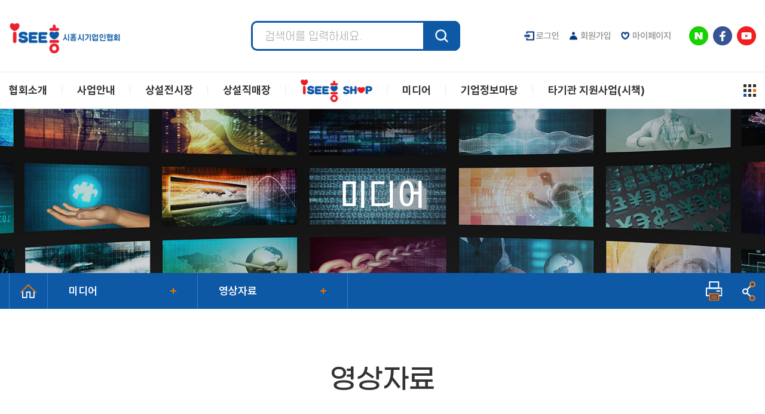

--- FILE ---
content_type: text/html; charset=utf-8
request_url: https://shcca.com/_NBoard/board.php?bo_table=media_03&wr_id=12
body_size: 70156
content:
<!doctype html>
<html lang="ko">
<head>
<meta charset="utf-8">
<meta http-equiv="imagetoolbar" content="no">
<meta http-equiv="X-UA-Compatible" content="IE=Edge">
<meta name="title" content="시흥시기업인협회" />
<meta name="publisher" content="시흥시기업인협회" />
<meta name="author" content="시흥시기업인협회" />
<meta name="robots" content="index,follow" />
<meta name="keywords" content="시흥시기업인협회, 시흥시 기업체 생산품, 시흥시 기업체 생산품 상설전시장, 시흥시 중소기업 우수제품 직매장" />
<meta name="description" content="시흥시기업인협회는 협력 체제를 구축하여 기업지원, 지식정보제공 등으로 기업발전에 기여함에 목적을 두고 있습니다." />
<meta property="og:id" content="https://shcca.com" />
<meta property="og:url" content="https://shcca.com/_NBoard/board.php?bo_table=media_03&amp;wr_id=12" />
<meta property="og:type" content="website" />
<meta property="og:title" content="2023 금속산업대전 제작 영상 > 협회 영상자료 - 시흥시기업인협회" />
<meta property="og:locale" content="ko_KR" />
<meta property="og:site_name" content="시흥시기업인협회" />
<meta property="og:description" content="{동영상:https://youtu.be/0LQ6PsnMQ3k|0LQ6PsnMQ3k}&nbsp;"/>
<meta property="og:image" content="https://shcca.com/theme/eb4_basic/image/site_logo.png" />
<meta property="og:image:width" content="800" />
<meta property="og:image:height" content="400" />
        
<link rel="shortcut icon" href="/favicon.ico" type="image/x-ico" />
<title>2023 금속산업대전 제작 영상 > 협회 영상자료 - 시흥시기업인협회</title>
<link rel="stylesheet" href="https://shcca.com/css/default.css?ver=220620">
<link rel="stylesheet" href="https://shcca.com/theme/eb4_basic/plugins/bootstrap/css/bootstrap.min.css?ver=220620">
<link rel="stylesheet" href="https://shcca.com/theme/eb4_basic/plugins/fontawesome5/css/fontawesome-all.min.css?ver=220620">
<link rel="stylesheet" href="https://shcca.com/theme/eb4_basic/plugins/eyoom-form/css/eyoom-form.min.css?ver=220620">
<link rel="stylesheet" href="https://shcca.com/theme/eb4_basic/plugins/font/S-Core_Dream/s-core-dream.css?ver=220620">
<link rel="stylesheet" href="https://shcca.com/theme/eb4_basic/css/common.css?ver=220620">
<link rel="stylesheet" href="https://shcca.com/css/swiper.min.css"></link>
<link rel="stylesheet" href="/fonts/fonts.css"></link>
<link rel="stylesheet" href="https://shcca.com/theme/eb4_basic/css/style.css?ver=220620">
<link rel="stylesheet" href="https://shcca.com/theme/eb4_basic/css/custom.css?ver=220620">
<link rel="stylesheet" href="https://shcca.com/theme/eb4_basic/plugins/sweetalert2/sweetalert2.min.css" type="text/css" media="screen">
<link rel="stylesheet" href="https://shcca.com/theme/eb4_basic/plugins/prism/prism.min.css" type="text/css" media="screen">
<link rel="stylesheet" href="https://shcca.com/theme/eb4_basic/skin/board/basic/board_common.css" type="text/css" media="screen">
<!--[if lte IE 8]>
<script src="https://shcca.com/js/html5.js"></script>
<![endif]-->
<script>
// 자바스크립트에서 사용하는 전역변수 선언
var g5_url       = "https://shcca.com";
var g5_bbs_url   = "https://shcca.com/_NBoard";
var g5_is_member = "";
var g5_is_admin  = "";
var g5_is_mobile = "";
var g5_bo_table  = "media_03";
var g5_sca       = "";
var g5_editor    = "smarteditor2";
var g5_cookie_domain = "";
var g5_shop_url  = "https://shcca.com/shop";
</script>

<script src="https://shcca.com/js/jquery-1.12.4.min.js?ver=2210172"></script>
<script src="https://shcca.com/js/jquery-migrate-1.4.1.min.js?ver=2210172"></script>
<script src="https://shcca.com/js/common.js?ver=2210172"></script>
<script src="https://shcca.com/js/wrest.js?ver=2210172"></script>
<script src="https://shcca.com/js/placeholders.min.js?ver=2210172"></script>
<script src="https://shcca.com/js/swiper.min.js?ver=2210172"></script>
<script src="https://shcca.com/js/common2.js?ver=2210172"></script>
<script src="https://shcca.com/js/main.js?ver=2210172"></script>
<script src="https://shcca.com/theme/eb4_basic/plugins/popper/popper.min.js?ver=2210172"></script>
<script src="https://shcca.com/theme/eb4_basic/plugins/bootstrap/js/bootstrap.min.js?ver=2210172"></script>
</head>

<body >

<div class="wrapper">
	<h1 id="hd-h1">2023 금속산업대전 제작 영상 > 협회 영상자료</h1>
    <div class="to-content"><a href="#container">본문 바로가기</a></div>
    
	
	<header id="header" class="page-header-wrap">
		

		<div class="hd_top">
			<div class="container">
				<h1>
					<a href="https://shcca.com" class="title-logo">
																											<img src="https://shcca.com/data/common/hHh+7eKdAQ3iz5QtY1x0rw==.png" class="site-logo" alt="시흥시기업인협회">
																									</a>
				</h1>
				<div class="position-relative">
					
					<!-- <div class="header-title-mobile-btn">
						<button type="button" class="navbar-toggler search-toggle mobile-search-btn">
							<span class="sr-only">검색 버튼</span>
							<span class="fas fa-search"></span>
						</button>
						<button type="button" class="navbar-toggler" data-bs-toggle="offcanvas" data-bs-target="#offcanvasLeft" aria-controls="offcanvasLeft">
							<span class="sr-only">메뉴 버튼</span>
							<span class="fas fa-bars"></span>
						</button>
					</div> -->
				</div>

				<div class="hd_search">
					<fieldset>
						<legend>게시판 전체검색</legend>
						<form name="fsearchbox" method="post" action="https://shcca.com/search/" onsubmit="return fsearchbox_submit_1(this);">
                        						<label for="sch_stx" class="sound_only">검색어 입력 필수</label>
						<input type="text" name="search" id="search_input" maxlength="20" class="hd_input" placeholder="검색어를 입력하세요.">
						<button type="submit" class="search-btn" value="검색"><span class="sound_only">검색</span></button>
						</form>
						<script>
						function fsearchbox_submit_1(f)
						{
							var search = f.search.value.trim();
							if (search.length < 2) {
								alert("검색어는 두글자 이상 입력하십시오.");
								f.search.select();
								f.search.focus();
								return false;
							}

							// 검색에 많은 부하가 걸리는 경우 이 주석을 제거하세요.
							var cnt = 0;
							for (var i = 0; i < search.length; i++) {
								if (search.charAt(i) == ' ')
									cnt++;
							}

							if (cnt > 1) {
								alert("빠른 검색을 위하여 검색어에 공백은 한개만 입력할 수 있습니다.");
								f.search.select();
								f.search.focus();
								return false;
							}
							f.search.value = search;

							return true;
						}
						</script>
					</fieldset>
				</div>

				<div class="hd_right">
					<ul class="user_list">
												
						<li><a href="https://shcca.com/_NBoard/login">로그인</a></li>
						<li><a href="https://shcca.com/_NBoard/register">회원가입</a></li>
						<li><a href="https://shcca.com/mypage/">마이페이지</a></li>
						  
					</ul>
					<ul class="hd_sns_list">
						<li><img src="/theme/eb4_basic/image/hd_sns01.png" alt="네이버" /></li>
						<li><img src="/theme/eb4_basic/image/hd_sns02.png" alt="페이스북" /></li>
						<li><img src="/theme/eb4_basic/image/hd_sns03.png" alt="유튜브" /></li>
					</ul>
					<button type="button" class="m_search" onclick="location.href='https://shcca.com/search/';">
						<img src="/theme/eb4_basic/image/m_search_icon.png" alt="" />
					</button>
					<div id="m_menu">
						<button id="m_menu_btn">
							사이트맵 열기
							<span class="bar bar1"></span>
							<span class="bar bar2"></span>
							<span class="bar bar3" style="background:#ee7500;"></span>
						</button>
					</div>
				</div>
			</div>
		</div>

		<div class="hd_btm">
			<div class="container">
				<nav id="gnb">
					<ul class="menu_list">
	
			<li class="dep1_li">
		<a href="/page/?pid=greetings" target="_self" class="dep1_a">
							<span>협회소개</span>
					</a>
				
												
		<div class="sub_menu_wrap ">
			<div class="container">
				<div class="left_box">
					<strong>협회소개</strong>
					<p>시흥시기업인협회 홈페이지를 <br />방문해 주셔서 감사드립니다.</p>
				</div>
				<div class="right_box">
					<ul class="dep2_ul sub_grid3">

												<li class="dep2_li">
							<a href="/page/?pid=greetings" target="_self" class="dep2_a ">
								인사말							</a>
																				</li>
															<li class="dep2_li">
							<a href="/page/?pid=overview_01" target="_self" class="dep2_a ">
								협회개요							</a>
																																			<ul class="dep3_ul">
															<li class="dep3_li">
									<a href="/page/?pid=overview_01" target="_self" class="dep3_a ">
										목적/목표/사업									</a>
								</li>
																													<li class="dep3_li">
									<a href="/page/?pid=overview_02" target="_self" class="dep3_a ">
										연혁(실적)									</a>
								</li>
																													<li class="dep3_li">
									<a href="/page/?pid=overview_03" target="_self" class="dep3_a ">
										역대회장 재임현황									</a>
								</li>
																													<li class="dep3_li">
									<a href="/page/?pid=overview_04" target="_self" class="dep3_a ">
										정관									</a>
								</li>
														</ul>
																											</li>
															<li class="dep2_li">
							<a href="/page/?pid=major_biz" target="_self" class="dep2_a ">
								주요사업							</a>
																				</li>
															<li class="dep2_li">
							<a href="/page/?pid=company_01" target="_self" class="dep2_a ">
								조직							</a>
																																			<ul class="dep3_ul">
															<li class="dep3_li">
									<a href="/page/?pid=company_01" target="_self" class="dep3_a ">
										명예회장·고문									</a>
								</li>
																													<li class="dep3_li">
									<a href="/page/?pid=company_02" target="_self" class="dep3_a ">
										임원									</a>
								</li>
																													<li class="dep3_li">
									<a href="/page/?pid=company_03" target="_self" class="dep3_a ">
										5대분과위원회									</a>
								</li>
																													<li class="dep3_li">
									<a href="/page/?pid=company_04" target="_self" class="dep3_a ">
										자문위원									</a>
								</li>
																													<li class="dep3_li">
									<a href="/page/?pid=company_05" target="_self" class="dep3_a ">
										회원사									</a>
								</li>
																													<li class="dep3_li">
									<a href="/page/?pid=company_06" target="_self" class="dep3_a ">
										사무국									</a>
								</li>
														</ul>
																											</li>
															<li class="dep2_li">
							<a href="/page/?pid=member" target="_self" class="dep2_a ">
								회원사 가입안내							</a>
																				</li>
															<li class="dep2_li">
							<a href="/page/?pid=location" target="_self" class="dep2_a ">
								오시는길							</a>
																				</li>
										</ul>
				</div>
			</div>
		</div>
							</li>
		<li class="dep1_li">
		<a href="/biz_01" target="_self" class="dep1_a">
							<span>사업안내</span>
					</a>
				
												
		<div class="sub_menu_wrap ">
			<div class="container">
				<div class="left_box">
					<strong>사업안내</strong>
					<p>시흥시기업인협회 홈페이지를 <br />방문해 주셔서 감사드립니다.</p>
				</div>
				<div class="right_box">
					<ul class="dep2_ul sub_grid2">

												<li class="dep2_li">
							<a href="/biz_01" target="_self" class="dep2_a ">
								시흥시기업체 상설전시장 활성화							</a>
																				</li>
															<li class="dep2_li">
							<a href="/biz_02" target="_self" class="dep2_a ">
								시흥시 중소기업 우수제품 직매장 활성화							</a>
																				</li>
															<li class="dep2_li">
							<a href="/biz_03" target="_self" class="dep2_a ">
								기업체 생산품 시장경쟁력 강화							</a>
																				</li>
															<li class="dep2_li">
							<a href="/biz_04" target="_self" class="dep2_a ">
								기업체 생산품 판로개척 강화							</a>
																				</li>
															<li class="dep2_li">
							<a href="/biz_05" target="_self" class="dep2_a ">
								정보공유 네트워크 강화							</a>
																				</li>
										</ul>
				</div>
			</div>
		</div>
							</li>
		<li class="dep1_li">
		<a href="/page/?pid=exhibition_01" target="_self" class="dep1_a">
							<span>상설전시장</span>
					</a>
				
												
		<div class="sub_menu_wrap ">
			<div class="container">
				<div class="left_box">
					<strong>상설전시장</strong>
					<p>시흥시기업인협회 홈페이지를 <br />방문해 주셔서 감사드립니다.</p>
				</div>
				<div class="right_box">
					<ul class="dep2_ul sub_grid2">

												<li class="dep2_li">
							<a href="/page/?pid=exhibition_01" target="_self" class="dep2_a ">
								상설전시장 입점안내							</a>
																				</li>
															<li class="dep2_li">
							<a href="https://www.shcca.com/product/permanent_vr.php" target="_blank" class="dep2_a ">
								시흥시 기업체 생산품 온라인전시장							</a>
																				</li>
															<li class="dep2_li">
							<a href="/page/?pid=exhibition_03" target="_self" class="dep2_a ">
								전시장 입점업체 현황							</a>
																				</li>
															<li class="dep2_li">
							<a href="https://exhi.daara.co.kr/2020_daara/main.html?language_chk=ko&amp;hallnum=13" target="_self" class="dep2_a ">
								다아라 온라인 전시관							</a>
																				</li>
															<li class="dep2_li">
							<a href="/page/?pid=exhibition_02" target="_self" class="dep2_a ">
								전시장 입점업체 소개							</a>
																				</li>
										</ul>
				</div>
			</div>
		</div>
							</li>
		<li class="dep1_li">
		<a href="/page/?pid=direct_01" target="_self" class="dep1_a">
							<span>상설직매장</span>
					</a>
				
												
		<div class="sub_menu_wrap ">
			<div class="container">
				<div class="left_box">
					<strong>상설직매장</strong>
					<p>시흥시기업인협회 홈페이지를 <br />방문해 주셔서 감사드립니다.</p>
				</div>
				<div class="right_box">
					<ul class="dep2_ul sub_grid2">

												<li class="dep2_li">
							<a href="/page/?pid=direct_01" target="_self" class="dep2_a ">
								직매장 입점안내							</a>
																				</li>
															<li class="dep2_li">
							<a href="/page/?pid=direct_02" target="_self" class="dep2_a ">
								직매장 입접업체 소개							</a>
																				</li>
										</ul>
				</div>
			</div>
		</div>
							</li>
		<li class="dep1_li">
		<a href="https://www.isiheungshop.com/" target="_blank" class="dep1_a">
							<img src="https://shcca.com/theme/eb4_basic/image/shop_logo.png" alt="아이시흥샵" style="width:120px;" />
					</a>
							</li>
		<li class="dep1_li">
		<a href="/media_01" target="_self" class="dep1_a">
							<span>미디어</span>
					</a>
				
												
		<div class="sub_menu_wrap show">
			<div class="container">
				<div class="left_box">
					<strong>미디어</strong>
					<p>시흥시기업인협회 홈페이지를 <br />방문해 주셔서 감사드립니다.</p>
				</div>
				<div class="right_box">
					<ul class="dep2_ul sub_grid3">

												<li class="dep2_li">
							<a href="/media_01" target="_self" class="dep2_a ">
								보도자료							</a>
																				</li>
															<li class="dep2_li">
							<a href="/media_02" target="_self" class="dep2_a ">
								사진자료							</a>
																				</li>
															<li class="dep2_li">
							<a href="/media_03" target="_self" class="dep2_a active">
								영상자료							</a>
																				</li>
										</ul>
				</div>
			</div>
		</div>
							</li>
		<li class="dep1_li">
		<a href="/page/?pid=company_info_02" target="_self" class="dep1_a">
							<span>기업정보마당</span>
					</a>
				
												
		<div class="sub_menu_wrap ">
			<div class="container">
				<div class="left_box">
					<strong>기업정보마당</strong>
					<p>시흥시기업인협회 홈페이지를 <br />방문해 주셔서 감사드립니다.</p>
				</div>
				<div class="right_box">
					<ul class="dep2_ul sub_grid3">

												<li class="dep2_li">
							<a href="/page/?pid=company_info_02" target="_self" class="dep2_a ">
								회원사 소개							</a>
																				</li>
															<li class="dep2_li">
							<a href="/company_news" target="_self" class="dep2_a ">
								회원사 보도 자료							</a>
																				</li>
															<li class="dep2_li">
							<a href="/company_vid" target="_self" class="dep2_a ">
								회원사 영상 자료							</a>
																				</li>
															<li class="dep2_li">
							<a href="/notice" target="_self" class="dep2_a ">
								공지사항							</a>
																				</li>
										</ul>
				</div>
			</div>
		</div>
							</li>
		<li class="dep1_li">
		<a href="/support" target="_self" class="dep1_a">
							<span>타기관 지원사업(시책)</span>
					</a>
				
												
		<div class="sub_menu_wrap ">
			<div class="container">
				<div class="left_box">
					<strong>타기관 지원사업(시책)</strong>
					<p>시흥시기업인협회 홈페이지를 <br />방문해 주셔서 감사드립니다.</p>
				</div>
				<div class="right_box">
					<ul class="dep2_ul sub_grid2">

												<li class="dep2_li">
							<a href="/support" target="_self" class="dep2_a ">
								타기관 지원사업(시책)							</a>
																				</li>
										</ul>
				</div>
			</div>
		</div>
							</li>
		</ul>				</nav>
				<button id="all_menu_btn" class="sitemap">
					사이트맵 열기
					<span class="sq sq1"></span>	
					<span class="sq sq2"></span>	
					<span class="sq sq3"></span>	
					<span class="sq sq4"></span>	
					<span class="sq sq5"></span>	
					<span class="sq sq6" style="background:#ee7500;"></span>	
					<span class="sq sq7" style="background:#1c58ac;"></span>	
					<span class="sq sq8"></span>	
					<span class="sq sq9"></span>	
				</button>
			</div>
		</div>
	</header>

	<div class="sub_dummy"></div>
	<div id="pc_all_menu">
		<div class="container">
			<div class="top_box">
				<strong><img src="/theme/eb4_basic/image/sitemap_logo.png" alt="시흥시기업인협회" /></strong>
				<button id="pc_all_close">
					사이트맵 닫기
					<span class="bar bar1"></span>
					<span class="bar bar2"></span>
				</button>
			</div>
			<nav>
				<ul class="menu_list">
			<li class="dep1_li">
		<a href="/page/?pid=greetings" target="_self" class="dep1_a">
							협회소개					</a>
				
												
		
			<ul class="dep2_ul sub_grid3">

								<li class="dep2_li">
					<a href="/page/?pid=greetings" target="_self" class="dep2_a ">
						인사말					</a>
														</li>
											<li class="dep2_li">
					<a href="/page/?pid=overview_01" target="_self" class="dep2_a ">
						협회개요					</a>
																									<ul class="dep3_ul">
											<li class="dep3_li">
							<a href="/page/?pid=overview_01" target="_self" class="dep3_a ">
								목적/목표/사업							</a>
						</li>
																					<li class="dep3_li">
							<a href="/page/?pid=overview_02" target="_self" class="dep3_a ">
								연혁(실적)							</a>
						</li>
																					<li class="dep3_li">
							<a href="/page/?pid=overview_03" target="_self" class="dep3_a ">
								역대회장 재임현황							</a>
						</li>
																					<li class="dep3_li">
							<a href="/page/?pid=overview_04" target="_self" class="dep3_a ">
								정관							</a>
						</li>
										</ul>
																			</li>
											<li class="dep2_li">
					<a href="/page/?pid=major_biz" target="_self" class="dep2_a ">
						주요사업					</a>
														</li>
											<li class="dep2_li">
					<a href="/page/?pid=company_01" target="_self" class="dep2_a ">
						조직					</a>
																									<ul class="dep3_ul">
											<li class="dep3_li">
							<a href="/page/?pid=company_01" target="_self" class="dep3_a ">
								명예회장·고문							</a>
						</li>
																					<li class="dep3_li">
							<a href="/page/?pid=company_02" target="_self" class="dep3_a ">
								임원							</a>
						</li>
																					<li class="dep3_li">
							<a href="/page/?pid=company_03" target="_self" class="dep3_a ">
								5대분과위원회							</a>
						</li>
																					<li class="dep3_li">
							<a href="/page/?pid=company_04" target="_self" class="dep3_a ">
								자문위원							</a>
						</li>
																					<li class="dep3_li">
							<a href="/page/?pid=company_05" target="_self" class="dep3_a ">
								회원사							</a>
						</li>
																					<li class="dep3_li">
							<a href="/page/?pid=company_06" target="_self" class="dep3_a ">
								사무국							</a>
						</li>
										</ul>
																			</li>
											<li class="dep2_li">
					<a href="/page/?pid=member" target="_self" class="dep2_a ">
						회원사 가입안내					</a>
														</li>
											<li class="dep2_li">
					<a href="/page/?pid=location" target="_self" class="dep2_a ">
						오시는길					</a>
														</li>
						</ul>
							</li>
		<li class="dep1_li">
		<a href="/biz_01" target="_self" class="dep1_a">
							사업안내					</a>
				
												
		
			<ul class="dep2_ul sub_grid2">

								<li class="dep2_li">
					<a href="/biz_01" target="_self" class="dep2_a ">
						시흥시기업체 상설전시장 활성화					</a>
														</li>
											<li class="dep2_li">
					<a href="/biz_02" target="_self" class="dep2_a ">
						시흥시 중소기업 우수제품 직매장 활성화					</a>
														</li>
											<li class="dep2_li">
					<a href="/biz_03" target="_self" class="dep2_a ">
						기업체 생산품 시장경쟁력 강화					</a>
														</li>
											<li class="dep2_li">
					<a href="/biz_04" target="_self" class="dep2_a ">
						기업체 생산품 판로개척 강화					</a>
														</li>
											<li class="dep2_li">
					<a href="/biz_05" target="_self" class="dep2_a ">
						정보공유 네트워크 강화					</a>
														</li>
						</ul>
							</li>
		<li class="dep1_li">
		<a href="/page/?pid=exhibition_01" target="_self" class="dep1_a">
							상설전시장					</a>
				
												
		
			<ul class="dep2_ul sub_grid3">

								<li class="dep2_li">
					<a href="/page/?pid=exhibition_01" target="_self" class="dep2_a ">
						상설전시장 입점안내					</a>
														</li>
											<li class="dep2_li">
					<a href="https://www.shcca.com/product/permanent_vr.php" target="_blank" class="dep2_a ">
						시흥시 기업체 생산품 온라인전시장					</a>
														</li>
											<li class="dep2_li">
					<a href="/page/?pid=exhibition_03" target="_self" class="dep2_a ">
						전시장 입점업체 현황					</a>
														</li>
											<li class="dep2_li">
					<a href="https://exhi.daara.co.kr/2020_daara/main.html?language_chk=ko&amp;hallnum=13" target="_self" class="dep2_a ">
						다아라 온라인 전시관					</a>
														</li>
											<li class="dep2_li">
					<a href="/page/?pid=exhibition_02" target="_self" class="dep2_a ">
						전시장 입점업체 소개					</a>
														</li>
						</ul>
							</li>
		<li class="dep1_li">
		<a href="/page/?pid=direct_01" target="_self" class="dep1_a">
							상설직매장					</a>
				
												
		
			<ul class="dep2_ul sub_grid3">

								<li class="dep2_li">
					<a href="/page/?pid=direct_01" target="_self" class="dep2_a ">
						직매장 입점안내					</a>
														</li>
											<li class="dep2_li">
					<a href="/page/?pid=direct_02" target="_self" class="dep2_a ">
						직매장 입접업체 소개					</a>
														</li>
						</ul>
							</li>
		<li class="dep1_li">
		<a href="https://www.isiheungshop.com/" target="_blank" class="dep1_a">
							<img src="https://shcca.com/theme/eb4_basic/image/sitemap_shop_logo.png" alt="" style="width:120px;" />
					</a>
							</li>
		<li class="dep1_li">
		<a href="/media_01" target="_self" class="dep1_a">
							미디어					</a>
				
												
		
			<ul class="dep2_ul sub_grid3">

								<li class="dep2_li">
					<a href="/media_01" target="_self" class="dep2_a ">
						보도자료					</a>
														</li>
											<li class="dep2_li">
					<a href="/media_02" target="_self" class="dep2_a ">
						사진자료					</a>
														</li>
											<li class="dep2_li">
					<a href="/media_03" target="_self" class="dep2_a active">
						영상자료					</a>
														</li>
						</ul>
							</li>
		<li class="dep1_li">
		<a href="/page/?pid=company_info_02" target="_self" class="dep1_a">
							기업정보마당					</a>
				
												
		
			<ul class="dep2_ul sub_grid3">

								<li class="dep2_li">
					<a href="/page/?pid=company_info_02" target="_self" class="dep2_a ">
						회원사 소개					</a>
														</li>
											<li class="dep2_li">
					<a href="/company_news" target="_self" class="dep2_a ">
						회원사 보도 자료					</a>
														</li>
											<li class="dep2_li">
					<a href="/company_vid" target="_self" class="dep2_a ">
						회원사 영상 자료					</a>
														</li>
											<li class="dep2_li">
					<a href="/notice" target="_self" class="dep2_a ">
						공지사항					</a>
														</li>
						</ul>
							</li>
		<li class="dep1_li">
		<a href="/support" target="_self" class="dep1_a">
							타기관 지원사업(시책)					</a>
				
												
		
			<ul class="dep2_ul sub_grid3">

								<li class="dep2_li">
					<a href="/support" target="_self" class="dep2_a ">
						타기관 지원사업(시책)					</a>
														</li>
						</ul>
							</li>
		</ul>			</nav>
		</div>
	</div>


	<div class="m_dummy"></div>
	<div id="m_all_menu">
		<div class="m_top">
			<strong><a href="/"><img src="/theme/eb4_basic/image/m_logo.png" alt="시흥시기업인협회" /></a></strong>
			<button id="m_all_close">
				사이트맵 닫기
				<span class="bar bar1"></span>
				<span class="bar bar2"></span>
			</button>
		</div>
		<div class="m_mid">
			<ul class="user_list">
										
				<li><a href="https://shcca.com/_NBoard/login">로그인</a></li>
				<li><a href="https://shcca.com/_NBoard/register">회원가입</a></li>
				  
			</ul>
		</div>
		<nav>
			<ul class="menu_list">
			<li class="dep1_li">
		<a href="/page/?pid=greetings" target="_self" class="dep1_a ellipsis">
							협회소개					</a>
				
												
		
			<ul class="dep2_ul sub_grid3">

								<li class="dep2_li">
					<a href="/page/?pid=greetings" target="_self" class="ellipsis dep2_a ">
						인사말					</a>
														</li>
											<li class="dep2_li">
					<a href="/page/?pid=overview_01" target="_self" class="ellipsis dep2_a ">
						협회개요					</a>
																									<ul class="dep3_ul">
											<li class="dep3_li">
							<a href="/page/?pid=overview_01" target="_self" class="dep3_a ">
								목적/목표/사업							</a>
						</li>
																					<li class="dep3_li">
							<a href="/page/?pid=overview_02" target="_self" class="dep3_a ">
								연혁(실적)							</a>
						</li>
																					<li class="dep3_li">
							<a href="/page/?pid=overview_03" target="_self" class="dep3_a ">
								역대회장 재임현황							</a>
						</li>
																					<li class="dep3_li">
							<a href="/page/?pid=overview_04" target="_self" class="dep3_a ">
								정관							</a>
						</li>
										</ul>
																			</li>
											<li class="dep2_li">
					<a href="/page/?pid=major_biz" target="_self" class="ellipsis dep2_a ">
						주요사업					</a>
														</li>
											<li class="dep2_li">
					<a href="/page/?pid=company_01" target="_self" class="ellipsis dep2_a ">
						조직					</a>
																									<ul class="dep3_ul">
											<li class="dep3_li">
							<a href="/page/?pid=company_01" target="_self" class="dep3_a ">
								명예회장·고문							</a>
						</li>
																					<li class="dep3_li">
							<a href="/page/?pid=company_02" target="_self" class="dep3_a ">
								임원							</a>
						</li>
																					<li class="dep3_li">
							<a href="/page/?pid=company_03" target="_self" class="dep3_a ">
								5대분과위원회							</a>
						</li>
																					<li class="dep3_li">
							<a href="/page/?pid=company_04" target="_self" class="dep3_a ">
								자문위원							</a>
						</li>
																					<li class="dep3_li">
							<a href="/page/?pid=company_05" target="_self" class="dep3_a ">
								회원사							</a>
						</li>
																					<li class="dep3_li">
							<a href="/page/?pid=company_06" target="_self" class="dep3_a ">
								사무국							</a>
						</li>
										</ul>
																			</li>
											<li class="dep2_li">
					<a href="/page/?pid=member" target="_self" class="ellipsis dep2_a ">
						회원사 가입안내					</a>
														</li>
											<li class="dep2_li">
					<a href="/page/?pid=location" target="_self" class="ellipsis dep2_a ">
						오시는길					</a>
														</li>
						</ul>
							</li>
		<li class="dep1_li">
		<a href="/biz_01" target="_self" class="dep1_a ellipsis">
							사업안내					</a>
				
												
		
			<ul class="dep2_ul sub_grid2">

								<li class="dep2_li">
					<a href="/biz_01" target="_self" class="ellipsis dep2_a ">
						시흥시기업체 상설전시장 활성화					</a>
														</li>
											<li class="dep2_li">
					<a href="/biz_02" target="_self" class="ellipsis dep2_a ">
						시흥시 중소기업 우수제품 직매장 활성화					</a>
														</li>
											<li class="dep2_li">
					<a href="/biz_03" target="_self" class="ellipsis dep2_a ">
						기업체 생산품 시장경쟁력 강화					</a>
														</li>
											<li class="dep2_li">
					<a href="/biz_04" target="_self" class="ellipsis dep2_a ">
						기업체 생산품 판로개척 강화					</a>
														</li>
											<li class="dep2_li">
					<a href="/biz_05" target="_self" class="ellipsis dep2_a ">
						정보공유 네트워크 강화					</a>
														</li>
						</ul>
							</li>
		<li class="dep1_li">
		<a href="/page/?pid=exhibition_01" target="_self" class="dep1_a ellipsis">
							상설전시장					</a>
				
												
		
			<ul class="dep2_ul sub_grid3">

								<li class="dep2_li">
					<a href="/page/?pid=exhibition_01" target="_self" class="ellipsis dep2_a ">
						상설전시장 입점안내					</a>
														</li>
											<li class="dep2_li">
					<a href="https://www.shcca.com/product/permanent_vr.php" target="_blank" class="ellipsis dep2_a ">
						시흥시 기업체 생산품 온라인전시장					</a>
														</li>
											<li class="dep2_li">
					<a href="/page/?pid=exhibition_03" target="_self" class="ellipsis dep2_a ">
						전시장 입점업체 현황					</a>
														</li>
											<li class="dep2_li">
					<a href="https://exhi.daara.co.kr/2020_daara/main.html?language_chk=ko&amp;hallnum=13" target="_self" class="ellipsis dep2_a ">
						다아라 온라인 전시관					</a>
														</li>
											<li class="dep2_li">
					<a href="/page/?pid=exhibition_02" target="_self" class="ellipsis dep2_a ">
						전시장 입점업체 소개					</a>
														</li>
						</ul>
							</li>
		<li class="dep1_li">
		<a href="/page/?pid=direct_01" target="_self" class="dep1_a ellipsis">
							상설직매장					</a>
				
												
		
			<ul class="dep2_ul sub_grid3">

								<li class="dep2_li">
					<a href="/page/?pid=direct_01" target="_self" class="ellipsis dep2_a ">
						직매장 입점안내					</a>
														</li>
											<li class="dep2_li">
					<a href="/page/?pid=direct_02" target="_self" class="ellipsis dep2_a ">
						직매장 입접업체 소개					</a>
														</li>
						</ul>
							</li>
		<li class="dep1_li">
		<a href="https://www.isiheungshop.com/" target="_blank" class="dep1_a ellipsis">
							<img src="https://shcca.com/theme/eb4_basic/image/shop_logo.png" alt="" style="width:100px;" />
					</a>
							</li>
		<li class="dep1_li">
		<a href="/media_01" target="_self" class="dep1_a ellipsis">
							미디어					</a>
				
												
		
			<ul class="dep2_ul sub_grid3">

								<li class="dep2_li">
					<a href="/media_01" target="_self" class="ellipsis dep2_a ">
						보도자료					</a>
														</li>
											<li class="dep2_li">
					<a href="/media_02" target="_self" class="ellipsis dep2_a ">
						사진자료					</a>
														</li>
											<li class="dep2_li">
					<a href="/media_03" target="_self" class="ellipsis dep2_a active">
						영상자료					</a>
														</li>
						</ul>
							</li>
		<li class="dep1_li">
		<a href="/page/?pid=company_info_02" target="_self" class="dep1_a ellipsis">
							기업정보마당					</a>
				
												
		
			<ul class="dep2_ul sub_grid3">

								<li class="dep2_li">
					<a href="/page/?pid=company_info_02" target="_self" class="ellipsis dep2_a ">
						회원사 소개					</a>
														</li>
											<li class="dep2_li">
					<a href="/company_news" target="_self" class="ellipsis dep2_a ">
						회원사 보도 자료					</a>
														</li>
											<li class="dep2_li">
					<a href="/company_vid" target="_self" class="ellipsis dep2_a ">
						회원사 영상 자료					</a>
														</li>
											<li class="dep2_li">
					<a href="/notice" target="_self" class="ellipsis dep2_a ">
						공지사항					</a>
														</li>
						</ul>
							</li>
		<li class="dep1_li">
		<a href="/support" target="_self" class="dep1_a ellipsis">
							타기관 지원사업(시책)					</a>
				
												
		
			<ul class="dep2_ul sub_grid3">

								<li class="dep2_li">
					<a href="/support" target="_self" class="ellipsis dep2_a ">
						타기관 지원사업(시책)					</a>
														</li>
						</ul>
							</li>
		</ul>		</nav>
	</div>




    

<!-- S : 서브 상단 -->
<div class="sub_top_wrap">
	<div class="sub_top_bnr sub_top_bnr006"></div>
	<div class="sub_top_box container">
		<h2>
						미디어								</h2>
	</div>
</div>


<div class="sub_top_path">
	<div class="container clear">
		<a href="/" class="path_home" ><img src="/theme/eb4_basic/image/sub_path_home.png" alt="메인페이지 이동" /></a>

		<div class="path_dep path_dep1">
			<button class="path_dep_tit ellipsis">
								미디어											</button>
			<ul>
										<li >
					<a href="/page/?pid=greetings" target="_self" >
						협회소개					</a>
				</li>
							<li >
					<a href="/biz_01" target="_self" >
						사업안내					</a>
				</li>
							<li >
					<a href="/page/?pid=exhibition_01" target="_self" >
						상설전시장					</a>
				</li>
							<li >
					<a href="/page/?pid=direct_01" target="_self" >
						상설직매장					</a>
				</li>
							<li >
					<a href="https://www.isiheungshop.com/" target="_blank" >
						아이시흥샵					</a>
				</li>
							<li >
					<a href="/media_01" target="_self" class='menu1_on'>
						미디어					</a>
				</li>
							<li >
					<a href="/page/?pid=company_info_02" target="_self" >
						기업정보마당					</a>
				</li>
							<li >
					<a href="/support" target="_self" >
						타기관 지원사업(시책)					</a>
				</li>
						
				
			</ul>
		</div><!--path2_dep1-->

				<div class="path_dep path_dep2">
			<button class="path_dep_tit ellipsis">영상자료</button>
			<ul>

																																																																																																																																																																												<li >
							<a href="/media_01" target="_self" >
								보도자료 
							</a>
						</li>
																		<li >
							<a href="/media_02" target="_self" >
								사진자료 
							</a>
						</li>
																		<li >
							<a href="/media_03" target="_self" class='menu2_on'>
								영상자료 
							</a>
						</li>
																																																									<!--  ######### 공백은 놔두세요. ul테그가 사라지네요  ############# -->
			</ul>
		</div><!--path2_dep2-->
				


				

		<div class="path_right">
			<button class="print_btn" onclick="window.print();"><img src="/theme/eb4_basic/image/print_ico.png" alt="프린트하기"></button>
			<button class="copy_btn" onclick="clip(); return false;"><img src="/theme/eb4_basic/image/link_ico.png" alt="공유하기"></button>
			<script type="text/javascript">
				function clip(){
					var url = '';
					var copyInput = document.createElement("input");
					document.body.appendChild(copyInput);
					url = window.document.location.href;
					copyInput.value = url;
					copyInput.select();
					document.execCommand("copy");
					document.body.removeChild(copyInput);
					alert("URL이 복사되었습니다.")
				}
			</script>
		</div>
	</div>
</div>
<!-- E : 서브 상단 -->


	<h3 class="sub_title gm container">
		영상자료	</h3>


         
        

    <div  class="basic-body page-body">
				<div class="main-wrap">
			<div class="basic-body-main">
		
<style>
.board-view {font-size:.9375rem}
.board-view .board-setup {position:relative;border:1px solid #d5d5d5;height:38px;margin-bottom:20px}
.board-view .board-setup .select {position:absolute;top:-1px;left:-1px;display:inline-block;width:200px}
.board-view .board-setup-btn-box {position:absolute;top:-1px;right:-1px;display:inline-block;width:420px}
.board-view .board-setup-btn {float:left;width:25%;height:38px;line-height:38px;color:#fff;text-align:center;font-size:.8125rem}
.board-view .board-setup-btn:nth-child(odd) {background-color:#000}
.board-view .board-setup-btn:nth-child(even) {background-color:#3c3c3e}
.board-view .board-setup-btn:hover {opacity:0.8}
.board-view .board-view-subj {font-size:1.375rem}
.board-view .board-view-info {position:relative;min-height:70px;border-top:2px solid #757575;border-bottom:1px solid #757575;padding:10px 0;margin-top:20px;background:#fafafa}
.board-view .board-view-info .view-photo-box {position:absolute;top:8px;left:0}
.board-view .board-view-info .view-info-box {position:relative}
.board-view .board-view-info .view-photo img {width:50px;height:50px;margin-right:3px;border-radius:50%}
.board-view .board-view-info .view-photo .view-user-icon {font-size:50px;margin-right:3px;line-height:1;color:#757575}
.board-view .board-view-info .info-box-top {display:block;margin:0 0 4px}
.board-view .board-view-info .info-box-top .view-nick {margin-right:3px}
.board-view .board-view-info .info-box-top .view-nick .sv_wrap > a {font-weight:400}
.board-view .board-view-info .info-box-top .view-lv-icon {display:inline-block;margin-right:3px}
.board-view .board-view-info .info-box-bottom {display:block}
.board-view .board-view-info .info-box-bottom span {margin-right:8px;white-space:nowrap}
.board-view .board-view-info .info-box-bottom strong {font-weight:400}
.board-view .board-view-info .info-box-bottom i {color:#a5a5a5;margin-right:5px}
.board-view .board-view-file ul {margin-bottom:0}
.board-view .board-view-file li {padding:8px 0;border-bottom:1px solid #eaeaea}
.board-view .board-view-file a:hover {text-decoration:underline}
.board-view .board-view-file span {margin-left:7px}
.board-view .board-view-file span i {margin-right:4px;color:#b5b5b5}
.board-view .board-view-link ul {margin-bottom:0}
.board-view .board-view-link li {padding:8px 0;border-bottom:1px solid #eaeaea}
.board-view .board-view-link a {text-decoration:underline}
.board-view .board-view-link a:hover {color:#3949ab}
.board-view .board-view-star {position:relative;padding:8px 0;border-bottom:1px solid #eaeaea}
.board-view .board-view-star .star-ratings-view {display:inline-block;margin-bottom:0;margin-right:15px;float:left}
.board-view .board-view-star .star-ratings-view li {padding:0;float:left;margin-right:0}
.board-view .board-view-star .star-ratings-view li .rating {color:#a5a5a5;line-height:normal}
.board-view .board-view-star .star-ratings-view li .rating-selected {color:#e53935}
.board-view .board-view-star .collapse-rating-result-panel {position:relative;border:1px solid #d5d5d5;background:#fff;padding:10px;margin:7px 0 3px}
.board-view .board-view-star .collapse-rating-result-panel > span:after {content:"|";margin:0 3px;color:#d5d5d5}
.board-view .board-view-star .collapse-rating-result-panel > span:last-child:after {display:none}
.board-view .board-view-star .collapse-rating-result-panel span a {color:#252525}
.board-view .board-view-star .collapse-rating-result-panel span.active .sv_wrap > a {color:#cc2300}
.board-view .eyoom-form .rating {display:inline-block;float:left;width:160px;margin-top:0px}
.board-view .eyoom-form .rating label {margin-top:3px;margin-bottom:0}
.board-view .eyoom-form .rating strong {color:#cc2300}
.board-view .eyoom-form .rating-mobile {position:absolute;top:10px;left:50%;display:inline-block;float:left;width:160px;margin-top:0;margin-left:-80px}
.board-view .eyoom-form .rating-mobile label {margin:0;width:32px;height:28px;line-height:28px;padding:0}
.board-view .eyoom-form .rating-mobile label .fas {font-size:26px}
.board-view .rating-mb-photo, .board-view .good-mb-photo {display:inline-block;margin-right:2px}
.board-view .rating-mb-photo img, .board-view .good-mb-photo img {width:17px;height:17px;border-radius:50%}
.board-view .rating-mb-photo .rating-user-icon, .board-view .good-mb-photo .good-user-icon {font-size:.9375rem}
.board-view .board-view-star .collapse-rating-mo-btn {margin:10px 0}
.board-view .board-view-star .collapse-rating-panel {position:relative;border:1px solid #d5d5d5;background:#fff;height:50px;margin:5px 0 10px}
.board-view .board-view-btn-wrap {border-bottom:1px solid #eaeaea}
.board-view .board-view-btn-wrap:after {content:"";display:block;clear:both}
.board-view .board-view-btn-left {float:left}
.board-view .board-view-btn-right {float:right}
.board-view .board-view-btn {position:relative;float:left;padding:0 15px;height:35px;line-height:35px;cursor:pointer;background:#fff;font-size:.8125rem;color:#252525;border-left:1px solid #eaeaea}
.board-view .board-view-btn:last-child {border-right:1px solid #eaeaea}
.board-view .board-view-btn:hover {color:#cc2300}
.board-view .view-top-btn {padding:20px 0}
.board-view .view-top-btn:after {display:block;visibility:hidden;clear:both;content:""}
.board-view .view-top-btn .top-btn-left li {float:left;margin-right:1px;margin-bottom:5px}
.board-view .view-top-btn .top-btn-right li {float:left;margin-left:1px}
.board-view .board-view-atc {min-height:200px}
.board-view .board-view-atc-title {position:absolute;font-size:0;line-height:0;overflow:hidden}
.board-view .board-view-file-conts {position:relative;overflow:hidden; text-align:center;}
.board-view .board-view-file-conts #bo_v_img img {/* display:block; */max-width:100%;height:auto;/* margin-bottom:10px */}
.board-view .board-view-con {position:relative;overflow:hidden;margin-bottom:30px;width:100%;word-break:break-all}
.board-view .board-view-con img {max-width:100%;height:auto}
.board-view .board-view-good-btn {margin-bottom:30px;text-align:center}
.board-view .board-view-good-btn .board-view-act-gng {position:relative;margin:0 5px}
.board-view .board-view-good-btn .board-view-act-gng .act-gng-btn {position:relative;overflow:hidden;width:80px;height:80px;border:1px solid #d5d5d5;background:#fff;display:inline-block;white-space:nowrap;vertical-align:baseline;text-align:center}
.board-view .board-view-good-btn .board-view-act-gng .act-gng-btn i {font-size:26px;color:#757575;margin:12px 0 8px}
.board-view .board-view-good-btn .board-view-act-gng .act-gng-btn:hover {border:1px solid rgba(0,0,0,0.7)}
.board-view .board-view-good-btn .board-view-act-gng .act-gng-btn:hover i {color:#000}
.board-view .board-view-good-btn .board-view-act-gng .act-gng-btn.disabled:hover {border:1px solid #d5d5d5}
.board-view .board-view-good-btn .board-view-act-gng .act-gng-btn.disabled:hover i {color:#757575}
.board-view .board-view-good-btn .board-view-act-gng .act-gng-btn strong {color:#757575}
.board-view .board-view-good-btn .board-view-act-gng .act-gng-btn:hover strong {color:#252525}
.board-view .board-view-good-btn .board-view-act-gng .act-gng-btn .mask {width:100%;height:100%;position:absolute;overflow:hidden;top:0;left:0;background:#fff;opacity:0}
.board-view .board-view-good-btn .board-view-act-gng .act-gng-btn h5 {color:#000;font-size:.9375rem;text-align:center;margin-top:48px;background:transparent;-webkit-transform:scale(0);-moz-transform:scale(0);-o-transform:scale(0);-ms-transform:scale(0);transform:scale(0);-webkit-transition:all 0.2s linear;-moz-transition:all 0.2s linear;-o-transition:all 0.2s linear;-ms-transition:all 0.2s linear;transition:all 0.2s linear;opacity:0}
.board-view .board-view-good-btn .board-view-act-gng .act-gng-btn:hover .mask {opacity:0.9}
.board-view .board-view-good-btn .board-view-act-gng .act-gng-btn:hover h5 {-webkit-transform:scale(1);-moz-transform:scale(1);-o-transform:scale(1);-ms-transform:scale(1);transform:scale(1);opacity:1}
.board-view .board-view-act-good,.board-view-act-nogood {display:none;position:absolute;top:30px;left:0;padding:5px 0;width:165px;background:#000;color:#fff;text-align:center}
.board-view .board-view-good-member {position:relative;background:#fff;border:1px solid #d5d5d5;padding:15px;margin-bottom:10px}
.board-view .board-view-good-member h5 {position:relative;text-align:center;font-size:1.0625rem;margin:0 0 20px}
.board-view .board-view-good-member h5:after {content:"";display:block;position:absolute;bottom:-10px;left:50%;width:20px;height:2px;margin-left:-10px;background:#3949ab}
.board-view .board-view-good-member > span:after {content:"|";margin:0 3px;color:#d5d5d5}
.board-view .board-view-good-member > span:last-child:after {display:none}
.board-view .board-view-good-member span a {color:#252525}
.board-view .board-view-bot {zoom:1}
.board-view .board-view-bot:after {display:block;visibility:hidden;clear:both;content:""}
.board-view .board-view-bot h2 {position:absolute;font-size:0;line-height:0;overflow:hidden}
.board-view .board-view-bot ul {margin:0;padding:0;list-style:none}
.board-view .blind {display:none}
.board-view .map-content-wrap {width:100%;height:350px}
.board-view .map-content-wrap > div {width:100%;height:350px}
.board-view .board-view-tag {position:relative;overflow:hidden;background:#fafafa;border:1px solid #d5d5d5;padding:10px;margin-top:20px}
.board-view .board-view-tag span {display:inline-block;padding:2px 8px;line-height:1;margin:2px;background:#e5e5e5;border-radius:2px !important}
.board-view .board-view-tag a:hover span {background:#757575;color:#fff}
.board-view .board-view-tag .fa-tags {width:22px;height:16px;line-height:16px;text-align:center;color:#353535;margin-right:5px;box-sizing:content-box}
.board-view pre {border-radius:0}
.board-view .caption-overflow span {left:0;right:0}
.draggable {display:block;width:100% \9;max-width:100%;height:auto;margin:0 auto}
button.mfp-close {position:fixed;color:#fff !important}
.mfp-figure .mfp-close {position:absolute}
@media (max-width:576px) {
    .board-view .board-view-btn {padding:0 10px}
}
</style>

<article class="board-view sub_container">
    
	<!-- S : 뷰 상단 -->
	<div class="view_top_box">
		 <h4 class="view_title nx">
					   2023 금속산업대전 제작 영상		</h4>
		<ul class="view_info gm">
			<li>
				<b class="theme_orange">작성자</b>
				<span>관리자</span>
			</li>
			<li>
				<b class="theme_orange">등록일</b>
				                <span>2023.11.07</span>
                			</li>
			<li>
				<b class="theme_orange">조회수</b>
				<span>2,495</span>
			</li>
		</ul>
	</div>
	<!-- E : 뷰 상단 -->

   
   
	 <div class="board-view-atc view_content_wrap mB50" id="view_good_nogood">
        <div class="board-view-file-conts mB60">
            <div id="bo_v_img">
</div>
        </div>

                        <div id="board_view_con" class="board-view-con view-content view_content">
			<p><div class='responsive-video'><iframe width="950" height="360" src="//www.youtube.com/embed/0LQ6PsnMQ3k?wmode=opaque&autohide=1" frameborder="0" allowfullscreen></iframe></div></a> <br /></p>		</div>
                
                                    
                
                
                        
                            </div>


	<a href="https://shcca.com/_NBoard/board.php?bo_table=media_03" class="board_btn mB50" type="button">목록보기</a>



    
    	

	
		<div class="view_paging mB50">
				<a role="button" href="https://shcca.com/_NBoard/board.php?bo_table=media_03&amp;wr_id=14" class="view_paging_next">
			<b>NEXT</b>
			<p class="ellipsis">2023 G-FAIR KOREA 제작 영상</p>
		</a>
		
				<a role="button" href="https://shcca.com/_NBoard/board.php?bo_table=media_03&amp;wr_id=11" class="view_paging_prev">
			<b>PREV</b>
			<p class="ellipsis">2022년도 성과보고 동영상</p>
		</a>
			</div>
	
	
	
	
		    	



            

    
            
            
            
        <div class="board-view-bot">
            </div>
    </article>


<script src="https://shcca.com/js/viewimageresize.js"></script>
<script src="https://shcca.com/theme/eb4_basic/plugins/sweetalert2/sweetalert2.min.js"></script>
<script>

function close_modal(wr_id) {
    window.parent.closeModal(wr_id);
}

function board_move(href) {
    window.open(href, "boardmove", "left=50, top=50, width=500, height=550, scrollbars=1");
}

$(window).load(function() {
    // 이미지 리사이즈
    $(".board-view-atc").viewimageresize();

    // 추천, 비추천
    $("#good_button, #nogood_button").click(function() {
        var $tx, $good;
        if (this.id == "good_button") {
            $tx = $(".board-view-act-good");
            $good = 'good';
        } else {
            $tx = $(".board-view-act-nogood");
            $good = 'nogood';
        }

        excute_good(this.href, $(this), $tx, $good);
        return false;
    });

    
    
    // 핀 설정
    $('.board-pin-btn').click(function() {
        var id = $(this).attr('id');
        switch(id) {
            case 'save_pin':
                var action = 'save';
                var re_id = 'cancel_pin';
                var re_class = 'board-view-btn board-pin-btn';
                var re_text = '해제';

                pin_process(action, re_id, re_class, re_text);
                break;
            case 'cancel_pin':
                var action = 'cancel';
                var re_id = 'save_pin';
                var re_class = 'board-view-btn board-pin-btn';
                var re_text = '저장';

                pin_process(action, re_id, re_class, re_text);
                break;
        }

        function pin_process(action, re_id, re_class, re_text) {
            if (typeof(action) != 'undefined') {
                $.post(
                    'https://shcca.com/eyoom/core/board/pin_process.php',
                    { bo_table: "media_03", wr_id: "12", action: action },
                    function(data) {
                        if (!data.error) {
                            $('.board-pin-btn').attr('id', re_id);
                            $('.board-pin-btn').attr('class', re_class);
                            $('#pin-text').text(re_text);

                            if (action == 'save') {
                                var str = '정상적으로 핀을 저장하였습니다. 마이페이지 > 핀보드에서 보실 수 있습니다.';
                            } else if (action == 'cancel') {
                                var str = '정상적으로 핀을 해제하였습니다.';
                            }
                            Swal.fire({
                                title: "알림!",
                                text: str,
                                confirmButtonColor: "#e53935",
                                icon: "success",
                                confirmButtonText: "확인"
                            });
                        } else {
                            Swal.fire({
                                title: "알림!",
                                text: "핀 처리하지 못하였습니다.",
                                confirmButtonColor: "#e53935",
                                icon: "error",
                                confirmButtonText: "확인"
                            });
                        }
                    }, "json"
                );
            }
        }
    });
});

function excute_good(href, $el, $tx, $good) {
    $.post(
        href,
        { js: "on" },
        function(data) {
            if (data.error) {
                Swal.fire({
                    title: "알림",
                    text: data.error,
                    confirmButtonColor: "#e53935",
                    confirmButtonText: "닫기"
                });
                return false;
            }

            if (data.count) {
                $el.find("strong").text(number_format(String(data.count)));
                if ($good == 'nogood') {
                    Swal.fire({
                        title: "비추천 완료",
                        text: "이 글을 비추천하였습니다.",
                        icon: "success",
                        confirmButtonColor: "#e53935",
                        confirmButtonText: "닫기"
                    });
                } else if ($good == 'good') {
                    Swal.fire({
                        title: "추천 완료",
                        text: "이 글을 추천하였습니다.",
                        icon: "success",
                        confirmButtonColor: "#e53935",
                        confirmButtonText: "닫기"
                    });
                }
            }
        }, "json"
    );
}

</script>
								</div>
				</div>			
	</div>


<footer id="footer" class="sub">
	<div class="ft_partner container">
		<div class="slide_btn_box">
			<button class="prev_btn"></button>
			<button class="pause_btn"></button>
			<button class="next_btn"></button>
		</div>
		<div class="swiper-container">
			<div class="swiper-wrapper">
				<div class="swiper-slide"><a href="https://shnosa.com/" title="새창열림" target="_blank"><img src="/theme/eb4_basic/image/ft_partner06.jpg" alt="시흥시노사민정협의회" /></a></div>
				<div class="swiper-slide"><a href="https://www.sh-news.com/index.html/" title="새창열림" target="_blank"><img src="/theme/eb4_basic/image/ft_partner07.jpg" alt="주간시흥" /></a></div>
				<div class="swiper-slide"><a href="http://www.shjn.co.kr/" title="새창열림" target="_blank"><img src="/theme/eb4_basic/image/ft_partner08.jpg" alt="시흥저널" /></a></div>
				<div class="swiper-slide"><a href="http://www.newsline.so/" title="새창열림" target="_blank"><img src="/theme/eb4_basic/image/ft_partner09.jpg" alt="뉴스라인" /></a></div>
				<div class="swiper-slide"><a href="https://www.giupsos.or.kr/view/front/intro/" title="새창열림" target="_blank"><img src="/theme/eb4_basic/image/ft_partner01.jpg" alt="기업SOS경기도 기업애로" /></a></div>
				<div class="swiper-slide"><a href="https://www.mss.go.kr/site/smba/main.do" title="새창열림" target="_blank"><img src="/theme/eb4_basic/image/ft_partner02.jpg" alt="중소벤처기업부" /></a></div>
				<div class="swiper-slide"><a href="https://www.work.go.kr/seekWantedMain.do" title="새창열림" target="_blank"><img src="/theme/eb4_basic/image/ft_partner03.jpg" alt="워크넷" /></a></div>
				<div class="swiper-slide"><a href="https://www.gbsa.or.kr/index.do" title="새창열림" target="_blank"><img src="/theme/eb4_basic/image/ft_partner04.jpg" alt="경기도경제과학진흥원" /></a></div>
				<div class="swiper-slide"><a href="https://www.gg.go.kr/" title="새창열림" target="_blank"><img src="/theme/eb4_basic/image/ft_partner05.jpg" alt="경기도청" /></a></div>
			</div>
		</div>
	</div>
	<div class="ft_link_box">
		<ul class="container nx">
			<li><a href="https://shcca.com/page/?pid=provision" class="ellipsis">이용약관</a></li>
			<li><a href="https://shcca.com/page/?pid=privacy" class="ellipsis">개인정보처리방침</a></li>
			<li><a href="https://shcca.com/page/?pid=noemail" class="ellipsis">이메일무단수집거부</a></li>
		</ul>
	</div>
	<div class="ft_wrap">
			<div class="container">
			<div class="ft_left">
				<img src="/theme/eb4_basic/image/ft_logo01.png" alt="메이드인시흥" />
				<img src="/theme/eb4_basic/image/ft_logo02.png" alt="(사)시흥시기업인협회" />
			</div>
			<div class="ft_right">
								<div class="ft_info">
					<p>
						<b>사단법인 시흥시기업인협회</b>	
						<span>회장  이명열</span>
<!-- 						<span>&nbsp;|&nbsp;사업자등록번호 : 140-82-01491</span> -->
						<span>
								&nbsp;|&nbsp;15073 경기 시흥시 산기대학로 237 시흥비즈니스센터 1층 102호  (정왕동, 한국공학대학교) 
								(T. 031-319-1292)
						</span>
					</p>
					<p>
						<b>시흥시 기업체생산품 상설전시장</b>
						<span>
							15073 경기 시흥시 산기대학로 237 시흥비즈니스센터 1층 102호  (정왕동, 한국공학대학교) 
							(T. 031-319-1292)
						</span>
					</p>
					<p>
						<b>시흥시 중소기업우수제품 직매장</b>
						<span>경기도 시흥시 정왕대로 210, 성담스퀘어 5층 아이시흥샵 (T. 031-499-1293)</span>
					</p>
				</div>
				<div class="ft_btm">
					<p class="nx">COPYRIGHT </span><a href="https://shcca.com/_NAdmin/">&copy;</a> SIHEUNG CITY BUSINESSMEN ASSOCIATION. ALL RIGHTS RESERVED.</p>
					<ul class="ft_sns_list">
						<li><img src="/theme/eb4_basic/image/ft_sns_img01.png" alt="페이스북" /></li>
						<li><img src="/theme/eb4_basic/image/ft_sns_img02.png" alt="인스타그램" /></li>
						<li><img src="/theme/eb4_basic/image/ft_sns_img03.png" alt="네이버블로그" /></li>
					</ul>
				</div>
			</div>
		</div>
	</div>
</footer>



</div>

<div class="search-full">
	<div class="search-close-btn"></div>
	<fieldset class="search-field">
		<legend>게시판 전체검색</legend>
		<form name="fsearchbox" method="post" action="https://shcca.com/search/" onsubmit="return fsearchbox_submit(this);">
        		<label for="sch_stx" class="sound_only">검색어 입력 필수</label>
		<input type="text" name="search" id="search_input" maxlength="20" placeholder="검색어를 입력하세요.">
		<button type="submit" class="search-btn" value="검색"><i class="fas fa-search" aria-hidden="true"></i><span class="sound_only">검색</span></button>
		</form>
		<script>
		function fsearchbox_submit(f)
		{
			var search = f.search.value.trim();
			if (search.length < 2) {
				alert("검색어는 두글자 이상 입력하십시오.");
				f.search.select();
				f.search.focus();
				return false;
			}

			// 검색에 많은 부하가 걸리는 경우 이 주석을 제거하세요.
			var cnt = 0;
			for (var i = 0; i < search.length; i++) {
				if (search.charAt(i) == ' ')
					cnt++;
			}

			if (cnt > 1) {
				alert("빠른 검색을 위하여 검색어에 공백은 한개만 입력할 수 있습니다.");
				f.search.select();
				f.search.focus();
				return false;
			}
			f.search.value = search;

			return true;
		}
		</script>
	</fieldset>
</div>

<!-- <button type="button" class="sidebar-user-trigger sidebar-user-btn mo-btn" data-bs-toggle="offcanvas" data-bs-target="#offcanvasUserRight" aria-controls="offcanvasUserRight"><i class="fas fa-user-alt"></i></button> -->






<div class="modal fade itemuse-iframe-modal" tabindex="-1" aria-hidden="true">
    <div class="modal-dialog modal-lg">
        <div class="modal-content">
            <div class="modal-header">
                <h5 class="modal-title f-s-20r"><i class="fas fa-edit text-gray m-r-7"></i><strong>사용후기 작성하기</strong></h5>
                <button type="button" class="btn-close" data-bs-dismiss="modal" aria-label="Close"></button>
            </div>
            <div class="modal-body">
                <iframe id="itemuse-iframe" width="100%" frameborder="0"></iframe>
            </div>
        </div>
    </div>
</div>

<div class="modal fade itemqa-iframe-modal" tabindex="-1" aria-hidden="true">
    <div class="modal-dialog modal-lg">
        <div class="modal-content">
            <div class="modal-header">
                <h5 class="modal-title f-s-20r"><i class="fas fa-question-circle text-gray m-r-7"></i><strong>상품문의 작성하기</strong></h5>
                <button type="button" class="btn-close" data-bs-dismiss="modal" aria-label="Close"></button>
            </div>
            <div class="modal-body">
                <iframe id="itemqa-iframe" width="100%" frameborder="0"></iframe>
            </div>
        </div>
    </div>
</div>

<div class="modal fade coupon-iframe-modal" tabindex="-1" aria-hidden="true">
    <div class="modal-dialog modal-lg">
        <div class="modal-content">
            <div class="modal-header">
                <h5 class="modal-title f-s-20r"><i class="fas fa-ticket-alt text-gray m-r-7"></i><strong>쿠폰 내역</strong></h5>
                <button type="button" class="btn-close" data-bs-dismiss="modal" aria-label="Close"></button>
            </div>
            <div class="modal-body">
                <iframe id="coupon-iframe" width="100%" frameborder="0"></iframe>
            </div>
        </div>
    </div>
</div>

<script>
function itemuse_modal(href) {
    $('.itemuse-iframe-modal').modal('show').on('hidden.bs.modal', function() {
        $("#itemuse-iframe").attr("src", "");
        $('html').css({overflow: ''});
    });
    $('.itemuse-iframe-modal').modal('show').on('shown.bs.modal', function() {
        $("#itemuse-iframe").attr("src", href);
        $('#itemuse-iframe').height(parseInt($(window).height() * 0.8));
        $('html').css({overflow: 'hidden'});
    });
    return false;
}

function itemqa_modal(href) {
    $('.itemqa-iframe-modal').modal('show').on('hidden.bs.modal', function() {
        $("#itemqa-iframe").attr("src", "");
        $('html').css({overflow: ''});
    });
    $('.itemqa-iframe-modal').modal('show').on('shown.bs.modal', function() {
        $("#itemqa-iframe").attr("src", href);
        $('#itemqa-iframe').height(parseInt($(window).height() * 0.8));
        $('html').css({overflow: 'hidden'});
    });
    return false;
}

function coupon_modal(href) {
    $('.coupon-iframe-modal').modal('show').on('hidden.bs.modal', function() {
        $("#coupon-iframe").attr("src", "");
        $('html').css({overflow: ''});
    });
    $('.coupon-iframe-modal').modal('show').on('shown.bs.modal', function() {
        $("#coupon-iframe").attr("src", "https://shcca.com/shop/coupon.php");
        $('#coupon-iframe').height(parseInt($(window).height() * 0.8));
        $('html').css({overflow: 'hidden'});
    });
    return false;
}

// 모달창을 닫은 후 리로드
function close_modal_and_reload() {
    close_modal();
    document.location.reload();
}
function close_modal() {
    $('.modal').modal('hide');
}
</script>

<div class="modal fade poll-result-iframe-modal" tabindex="-1" aria-hidden="true">
    <div class="modal-dialog">
        <div class="modal-content">
            <div class="modal-header">
                <h5 class="modal-title f-s-20r"><i class="fas fa-chart-bar text-gray m-r-7"></i><strong>투표 결과 보기</strong></h5>
                <button type="button" class="btn-close" data-bs-dismiss="modal" aria-label="Close"></button>
            </div>
            <div class="modal-body">
                <iframe id="poll-result-iframe" width="100%" frameborder="0"></iframe>
            </div>
        </div>
    </div>
</div>

<script>
function poll_result(url) {
        $('.poll-result-iframe-modal').modal('show').on('hidden.bs.modal', function () {
        $("#poll-result-iframe").attr("src", "");
        $('html').css({overflow: ''});
    });
    $('.poll-result-iframe-modal').modal('show').on('shown.bs.modal', function () {
        $("#poll-result-iframe").attr("src", url);
        $('#poll-result-iframe').height(parseInt($(window).height() * 0.8));
        $('html').css({overflow: 'hidden'});
    });
    return false;
}
</script>






<script>
$(function(){
    // 팔로우
    $("#follow button").click(function(){
        var action = $(this).attr('value');
        var target = $(this).attr('name');

        var url = "https://shcca.com/eyoom/core/mypage/follow.ajax.php";
        $.post(url, {'action':action,'user':target}, function(data) {
            if(data.result == 'yes') {
                var botton = $(".follow_"+target);
                if (action == 'follow') {
                    botton.removeClass('btn-e-indigo');
                    botton.addClass('btn-e-dark');
                    botton.attr('title','친구관계를 해제합니다.');
                    botton.html('언팔로우 <i class="fas fa-times text-white"></i>');
                    botton.attr('value','unfollow');
                    Swal.fire({
                        title: "알림",
                        text: '해당 회원을 팔로우하였습니다.',
                        confirmButtonColor: "#e53935",
                        icon: "success",
                        confirmButtonText: "확인"
                    });
                }
                if (action == 'unfollow') {
                    botton.removeClass('btn-e-dark');
                    botton.addClass('btn-e-indigo');
                    botton.attr('title','친구관계를 신청합니다.');
                    botton.html('팔로우');
                    botton.attr('value','follow');
                    Swal.fire({
                        title: "알림",
                        text: '해당 회원을 팔로우 해제하였습니다.',
                        confirmButtonColor: "#e53935",
                        icon: "success",
                        confirmButtonText: "확인"
                    });
                }
            } else if (data.result == 'no'){
                Swal.fire({
                    title: "알림",
                    text: '소셜기능을 Off 시켜놓은 회원입니다.',
                    confirmButtonColor: "#e53935",
                    icon: "warning",
                    confirmButtonText: "확인"
                });
            }
        },"json");
    });

    // 구독
    $("#subscribe button").click(function(){
        var action = $(this).attr('value');
        var target = $(this).attr('name');

        var url = "https://shcca.com/eyoom/core/mypage/subscribe.ajax.php";
        $.post(url, {'action':action,'user':target}, function(data) {
            if(data.result == 'yes') {
                var botton = $(".subscribe_"+target);
                if (action == 'subscribe') {
                    botton.removeClass('btn-e-teal');
                    botton.addClass('btn-e-dark');
                    botton.attr('title','구독을 해제합니다.');
                    botton.html('구독해제 <i class="fas fa-times text-white"></i>');
                    botton.attr('value','unsubscribe');
                    Swal.fire({
                        title: "알림",
                        text: '해당 회원의 글을 구독신청 하였습니다.',
                        confirmButtonColor: "#e53935",
                        icon: "success",
                        confirmButtonText: "확인"
                    });
                }
                if (action == 'unsubscribe') {
                    botton.removeClass('btn-e-dark');
                    botton.addClass('btn-e-teal');
                    botton.attr('title','구독을 신청합니다.');
                    botton.html('구독하기');
                    botton.attr('value','subscribe');
                    Swal.fire({
                        title: "알림",
                        text: '해당 회원의 글을 구독해제 하였습니다.',
                        confirmButtonColor: "#e53935",
                        icon: "success",
                        confirmButtonText: "확인"
                    });
                }
            }
        },"json");
    });

});
</script>


</body>
</html>
<!-- 사용스킨 : basic -->


--- FILE ---
content_type: text/css
request_url: https://shcca.com/fonts/fonts.css
body_size: 985
content:
/* 넥슨 Lv.1 고딕 */
@font-face {
    font-family: 'NEXON Lv1 Gothic';
    src: url('/fonts/NEXON Lv1 Gothic OTF Light.woff') format('woff');
    font-weight: 300;
}

@font-face {
    font-family: 'NEXON Lv1 Gothic';
    src: url('/fonts/NEXON Lv1 Gothic OTF.woff') format('woff');
    font-weight: 500;
}

@font-face {
    font-family: 'NEXON Lv1 Gothic';
    src: url('/fonts/NEXON Lv1 Gothic OTF Bold.woff') format('woff');
    font-weight: 700;
}


/* 지마켓 산스 */
@font-face {
    font-family: 'GmarketSans';
    src: url('/fonts/GmarketSansLight.woff') format('woff');
    font-weight: 300;
    font-style: normal;
}

@font-face {
    font-family: 'GmarketSans';
    src: url('/fonts/GmarketSansMedium.woff') format('woff');
    font-weight: 500;
    font-style: normal;
}

@font-face {
    font-family: 'GmarketSans';
    src: url('/fonts/GmarketSansBold.woff') format('woff');
    font-weight: 700;
    font-style: normal;
}


--- FILE ---
content_type: text/css
request_url: https://shcca.com/theme/eb4_basic/css/custom.css?ver=220620
body_size: 57441
content:
@import url('https://cdn.jsdelivr.net/gh/orioncactus/pretendard/dist/web/static/pretendard.css');

/* 기본 */
body {font-family: 'Pretendard', sans-serif; position:relative; line-height:1; font-size:13px; color:#333;  min-width:280px;  overflow-x:hidden;}
a { color:#333;  cursor: pointer; text-decoration: none; }
a:hover, a:focus, a:active { color:#333;  text-decoration: none; }
a:focus {outline: 5px auto -webkit-focus-ring-color;}
fieldset legend { display:none; }
ul,ol,dl{ padding:0px; margin:0px;}
li{ list-style:none; }
button{ border:none; background:none; outline:none; font-family: 'Pretendard', sans-serif; }
input{outline:none; border:none; }
p{ margin:0px; }
input::placeholder { color:#a8a8a8;  }
input::-webkit-input-placeholder { color:#a8a8a8;  }
input:-ms-input-placeholder { color:#a8a8a8;  }
input:-mos-input-placeholder { color:#a8a8a8;  }

.clear:after{ content:""; clear:both; display:block; }
.ellipsis{display: block; text-overflow: ellipsis; white-space: nowrap; word-wrap: normal; overflow: hidden;}
caption {position:absolute; top:-9999px; left:-9999px;}
img {max-width:100%;}
.container {max-width:1430px; padding:0 15px; margin:0 auto;}
.sub_container {max-width:1230px; padding:0 15px; margin:0 auto;}
.theme_orange {color:#ee7500;}
.gm {font-family: 'GmarketSans', sans-serif;}
.nx {font-family: 'NEXON Lv1 Gothic', sans-serif;}

/* 공통 여백 */
body .mT60 {margin-top:60px;}
body .mB30 {margin-bottom:30px;}
body .mB40 {margin-bottom:40px;}
body .mB50 {margin-bottom:50px;}
body .mB60 {margin-bottom:60px;}
body .mB70 {margin-bottom:70px;}
body .mB75 {margin-bottom:75px;}
body .mB80 {margin-bottom:80px;}
body .mB100 {margin-bottom:100px;}
body .mB110 {margin-bottom:110px;}
body .mB120 {margin-bottom:120px;}

@media all and (max-width:1024px){
	body .mT60 {margin-top:40px;}
	body .mB30 {margin-bottom:20px;}
	body .mB40 {margin-bottom:30px;}
	body .mB50 {margin-bottom:30px;}
	body .mB60 {margin-bottom:40px;}
	body .mB70 {margin-bottom:50px;}
	body .mB75 {margin-bottom:55px;}
	body .mB80 {margin-bottom:60px;}
	body .mB100 {margin-bottom:70px;}
	body .mB110 {margin-bottom:80px;}
	body .mB120 {margin-bottom:80px;}
}
@media all and (max-width:768px){
	body .mT60 {margin-top:30px;}
	body .mB60 {margin-bottom:30px;}
	body .mB70 {margin-bottom:40px;}
	body .mB75 {margin-bottom:40px;}
	body .mB80 {margin-bottom:40px;}
	body .mB100 {margin-bottom:40px;}
	body .mB110 {margin-bottom:50px;}
	body .mB120 {margin-bottom:50px;}
}
@media all and (max-width:480px){
	body .mB110 {margin-bottom:40px;}
	body .mB120 {margin-bottom:40px;}
}


/* E : 기본 ********************************************************************************************************************************************************************************************************************************************************************************************************************************************/

/* 헤더 */
#header {position:relative; z-index:998; background:#fff;}
#header .hd_top {border-bottom:1px solid #e5e7ee;}
#header .hd_top > div {display:flex; flex-wrap:wrap; align-items:center; justify-content:space-between; height:120px;}
#header .hd_top h1 a {display:block;}
#header .hd_top .hd_search {position:relative; max-width:450px; width:100%;}
#header .hd_top .hd_search .hd_input {border:3px solid #0e59a6; border-radius:10px; width:100%; height:55px; font-size:20px; font-weight:300; padding:0 70px 0 20px;}
#header .hd_top .hd_search .hd_input[type=text]:focus {box-shadow:none; border:3px solid #0e59a6 !important;}
#header .hd_top .hd_search button {position:absolute; top:0; right:0; width:62px; height:100%; background:#0e59a6 url("/theme/eb4_basic/image/hd_search_icon.png") center no-repeat; border-radius:0 10px 10px 0;}
#header .hd_top .hd_right {display:flex; flex-wrap:wrap; align-items:center;}
#header .hd_top .hd_right .user_list {font-size:0;}
#header .hd_top .hd_right .user_list li {display:inline-block; margin-left:15px;}
#header .hd_top .hd_right .user_list li:first-child {margin-left:0;} 
#header .hd_top .hd_right .user_list li a {font-size:16px; font-weight:600; color:#999; background-repeat:no-repeat; background-position:left center; padding-left:20px;}
#header .hd_top .hd_right .user_list li:nth-child(1) a {background-image:url("/theme/eb4_basic/image/hd_top_icon01.png");}
#header .hd_top .hd_right .user_list li:nth-child(2) a {background-image:url("/theme/eb4_basic/image/hd_top_icon02.png");}
#header .hd_top .hd_right .user_list li:nth-child(3) a {background-image:url("/theme/eb4_basic/image/hd_top_icon03.png");}
#header .hd_top .hd_right .hd_sns_list {font-size:0; margin-left:30px;}
#header .hd_top .hd_right .hd_sns_list li {display:inline-block; margin-left:8px;}
#header .hd_top .hd_right .hd_sns_list li:first-child {margin-left:0;}
#header .hd_top .hd_right .hd_sns_list li a {display:block;}
#header .hd_btm {position:relative; border-bottom:1px solid #e5e7ee;}
#header .hd_btm > div { display:flex; flex-wrap:wrap; align-items:center;}
#header #gnb .menu_list {font-size:0;}
#header #gnb .menu_list .dep1_li {display:inline-block;}
#header #gnb .menu_list .dep1_li .dep1_a {display:block; font-size:20px; font-weight:700; line-height:60px; position:relative; padding:0 34px;}
#header #gnb .menu_list .dep1_li:first-of-type .dep1_a {padding-left:0;}
#header #gnb .menu_list .dep1_li .dep1_a::after {content:''; width:1px; height:14px; background:#e5e7ee; position:absolute; top:50%; right:0; transform:translateY(-50%);}
#header #gnb .menu_list .dep1_li .dep1_a span {position:relative; display:block;}
#header #gnb .menu_list .dep1_li .dep1_a.on span::before {content:''; width:100%; height:4px; background:#0e59a6; position:absolute; bottom:0; left:50%; transform:translateX(-50%);}
#header #gnb .menu_list .dep1_li:last-of-type .dep1_a::after {display:none;}
#header #gnb .menu_list .dep1_li .dep1_a:hover {color:#333;}
/* 서브메뉴 */
.sub_dummy {display:none; position:fixed; top:0; left:0; width:100%; height:100%; z-index:100; background:rgba(0,0,0,0.5);}
#header #gnb .sub_menu_wrap { 
	display:none; position:absolute; top:61px; left:50%; transform:translateX(-50%); z-index:110; width:100vw; background-position:left 1% top 90%; background-repeat:no-repeat;
	background-image:url("/theme/eb4_basic/image/hd_down_img01.png"), linear-gradient(to right, rgba(240,250,255,1) 50%, rgba(2552,255,255,1) 50%); height:auto;
}
#header #gnb .sub_menu_wrap > div {display:flex; flex-wrap:wrap;}
#header #gnb .sub_menu_wrap > div .left_box {width:30%; padding:60px 30px 160px 0; background:url("/theme/eb4_basic/image/hd_down_img02.png") right 40px bottom 40px no-repeat;}
#header #gnb .sub_menu_wrap > div .left_box strong {font-size:30px; color:#0e59a6;}
#header #gnb .sub_menu_wrap > div .left_box p {font-size:18px; line-height:1.4; margin-top:30px;}
#header #gnb .sub_menu_wrap > div .right_box {width:70%; padding:60px; background:#fff;}
#header #gnb .sub_menu_wrap > div .right_box .dep2_ul {display:flex; flex-wrap:wrap;}
#header #gnb .sub_menu_wrap > div .right_box .dep2_ul.sub_grid2 .dep2_li {width:calc(50% - 8px); margin-right:15px; margin-top:35px;}
#header #gnb .sub_menu_wrap > div .right_box .dep2_ul.sub_grid2 .dep2_li:nth-child(even) {margin-right:0;}
#header #gnb .sub_menu_wrap > div .right_box .dep2_ul.sub_grid2 .dep2_li:nth-child(-n+2) {margin-top:0;}
#header #gnb .sub_menu_wrap > div .right_box .dep2_ul.sub_grid2 .dep2_li a {font-size:18px;}
#header #gnb .sub_menu_wrap > div .right_box .dep2_ul.sub_grid3 .dep2_li {width:calc(33.333% - 80px); margin-right:120px; margin-top:35px;}
#header #gnb .sub_menu_wrap > div .right_box .dep2_ul.sub_grid3 .dep2_li:nth-child(3n+3) {margin-right:0;}
#header #gnb .sub_menu_wrap > div .right_box .dep2_ul.sub_grid3 .dep2_li:nth-child(-n+3) {margin-top:0;}
#header #gnb .sub_menu_wrap > div .right_box .dep2_ul .dep2_li .dep2_a {
	display:block; font-size:20px; font-weight:600; border:1px solid #ddd; border-radius:5px; height:45px; line-height:45px; letter-spacing:-0.7px;
	background:url("/theme/eb4_basic/image/hd_dep2_down.png") right 25px center no-repeat; padding:0 30px 0 20px; transition:all 0.3s;
}
#header #gnb .sub_menu_wrap > div .right_box .dep2_ul .dep2_li .dep2_a:hover {background-color:#0e59a6; color:#fff; background-image:url("/theme/eb4_basic/image/hd_dep2_down_hover.png");}
#header #gnb .sub_menu_wrap > div .right_box .dep2_ul .dep2_li .dep3_ul {padding:20px;}
#header #gnb .sub_menu_wrap > div .right_box .dep2_ul .dep2_li .dep3_ul .dep3_li {position:relative; padding-left:15px; margin-bottom:10px;}
#header #gnb .sub_menu_wrap > div .right_box .dep2_ul .dep2_li .dep3_ul .dep3_li:last-child {margin-bottom:0;}
#header #gnb .sub_menu_wrap > div .right_box .dep2_ul .dep2_li .dep3_ul .dep3_li:before {content:''; position:absolute; top:50%; left:0; transform:translateY(-50%); width:3px; height:3px; border-radius:100%; background-color:#0e59a6;}
#header #gnb .sub_menu_wrap > div .right_box .dep2_ul .dep2_li .dep3_ul .dep3_li .dep3_a {font-size:15px; font-weight:600;}
/* 전체메뉴 */
#header .sitemap {display:block; width:21px; height:21px; position:relative; margin-left:auto; font-size:0;}
#header .sitemap span.sq {position:absolute; top:0; left:0; width:5px; height:5px; background:#333;}
#header .sitemap span.sq2 {left:8px;}
#header .sitemap span.sq3 {left:16px;}
#header .sitemap span.sq4 {top:8px;}
#header .sitemap span.sq5 {top:8px; left:8px;}
#header .sitemap span.sq6 {top:8px; left:16px;}
#header .sitemap span.sq7 {top:16px;}
#header .sitemap span.sq8 {top:16px; left:8px;}
#header .sitemap span.sq9 {top:16px; left:16px;}
#header .m_search , #header #m_menu {display:none;}
#header .m_search img {width:30px;}
#header #m_menu {width:80px; height:80px; background:#0e59a6; position:absolute; bottom:0; right:0;}
#header #m_menu #m_menu_btn {font-size:0; position:absolute; top:50%; left:50%; transform:translate(-50%, -50%); width:30px; height:30px;}
#header #m_menu #m_menu_btn span.bar {background:#fff; position:absolute; top:50%; right:0; transform:translateY(-50%); width:100%; height:2px; transition:all 0.3s;}
#header #m_menu #m_menu_btn span.bar1 {margin-top:-9px;}
#header #m_menu #m_menu_btn span.bar3 {margin-top:9px; width:33%;}
#header #m_menu #m_menu_btn:hover span.bar3 {width:100%;}
/* PC전체메뉴 */
#pc_all_menu {display:none; position:fixed; top:0; left:0; background:#0e59a6; width:100%; height:100%; z-index:999; overflow-y:auto; scrollbar-width:none; -ms-overflow-style:none;}
#pc_all_menu::-webkit-scrollbar {display:none;}
#pc_all_menu > div {padding:60px 100px;}
#pc_all_menu .top_box {display:flex; flex-wrap:wrap;}
#pc_all_menu .top_box strong {display:inline-block;}
#pc_all_menu .top_box #pc_all_close {font-size:0; position:relative; width:35px; height:35px; margin-left:auto;}
#pc_all_menu .top_box #pc_all_close .bar {position:absolute; top:50%; left:50%; transform:translate(-50%, -50%) rotate(45deg);width:1px; height:30px; background:#fff;}
#pc_all_menu .top_box #pc_all_close .bar2 {transform:translate(-50%, -50%) rotate(-45deg);}
#pc_all_menu nav {margin:90px 0;}
#pc_all_menu nav .menu_list {display:flex; flex-wrap:wrap;}
#pc_all_menu nav .menu_list .dep1_li {width:calc(25% - 52.5px); margin-right:70px;}
#pc_all_menu nav .menu_list .dep1_li:nth-of-type(4n+4) {margin-right:0;}
#pc_all_menu nav .menu_list .dep1_li:nth-of-type(n+5) {margin-top:70px;}
#pc_all_menu nav .menu_list .dep1_li .dep1_a {display:block; color:#fff; font-size:24px; padding-bottom:20px; word-break:keep-all; border-bottom:1px solid #a4bbdb; position:relative; letter-spacing:-0.5px; line-height:1.4;}
#pc_all_menu nav .menu_list .dep1_li .dep1_a::after {content:''; width:80px; height:1px; background:#fff; position:absolute; bottom:0; left:0;}
#pc_all_menu nav .menu_list .dep1_li .dep2_ul {padding-top:40px;}
#pc_all_menu nav .menu_list .dep1_li .dep2_ul .dep2_li {margin-bottom:30px;}
#pc_all_menu nav .menu_list .dep1_li .dep2_ul .dep2_li:last-child {margin-bottom:0;}
#pc_all_menu nav .menu_list .dep1_li .dep2_ul .dep2_li .dep2_a {display:inline-block; font-size:18px; line-height:1.4; color:#a4bbdb;}
#pc_all_menu nav .menu_list .dep1_li .dep3_ul {display:none;}
/* 모바일 */
.m_dummy {display:none; position:fixed; top:0; left:0; width:100%; height:100%; z-index:100; background:rgba(0,0,0,0.5); cursor:pointer; z-index:998;}
#m_all_menu {display:none; position:fixed; top:0; right:0; z-index:999; background:#fff; max-width:500px; min-width:280px; width:100%; height:100%; overflow-y:auto;}
#m_all_menu .m_top {height:80px; padding:0 15px;}
#m_all_menu .m_top strong {line-height:80px; display:block;}
#m_all_menu .m_top strong a {display:block;}
#m_all_menu .m_top strong a img {width:180px;}
#m_all_menu .m_top #m_all_close {font-size:0; position:absolute; top:0; right:0; width:80px; height:80px; margin-left:auto;}
#m_all_menu .m_top #m_all_close .bar {position:absolute; top:50%; left:50%; transform:translate(-50%, -50%) rotate(45deg);width:2px; height:30px; background:#333;}
#m_all_menu .m_top #m_all_close .bar2 {transform:translate(-50%, -50%) rotate(-45deg);}
#m_all_menu .m_mid {padding:20px 15px; background:#0e59a6;}
#m_all_menu .m_mid .user_list {font-size:0;}
#m_all_menu .m_mid .user_list li {display:inline-block; margin-right:20px;}
#m_all_menu .m_mid .user_list li:last-child {margin-right:0;}
#m_all_menu .m_mid .user_list li::after {content:''; width:1px; height:11px; background:#fff;}
#m_all_menu .m_mid .user_list li a {color:#fff; font-size:16px;}
#m_all_menu nav .menu_list .dep1_li .dep1_a {position:relative; display:block; padding:0 50px 0 15px; height:50px; line-height:50px; border-bottom:1px solid #ddd; font-weight:700; font-size:16px; transition:all 0.3s;}
#m_all_menu nav .menu_list .dep1_li .dep1_a::before,
#m_all_menu nav .menu_list .dep1_li .dep1_a::after {content:''; position:absolute; top:50%; right:15px; width:15px; height:1px; background:#666; transform:translateY(-50%); transition:all 0.3s;}
#m_all_menu nav .menu_list .dep1_li .dep1_a::before {transform:translateY(-50%) rotate(90deg);}
#m_all_menu nav .menu_list .dep1_li .dep1_a.on,
#m_all_menu nav .menu_list .dep1_li:hover .dep1_a {background:#f0f0f2; color:#0e59a6;}
#m_all_menu nav .menu_list .dep1_li .dep1_a.on::before,
#m_all_menu nav .menu_list .dep1_li:hover .dep1_a::before {transform:translateY(0) rotate(0);} 
#m_all_menu nav .menu_list .dep2_ul {display:none; padding:15px 0; border-bottom:1px solid #ddd;}
#m_all_menu nav .menu_list .dep2_ul .dep2_li .dep2_a {font-size:14px; height:30px; line-height:30px; padding:0 30px; position:relative; display:block; transition:all 0.3s;}
#m_all_menu nav .menu_list .dep2_a:hover,
#m_all_menu nav .menu_list .dep3_a:hover{color:#ee7500; font-weight:700;}
#m_all_menu nav .menu_list .dep3_ul {padding:10px 40px;}
#m_all_menu nav .menu_list .dep3_ul .dep3_li {position:relative; padding-left:12px; margin-bottom:10px;}
#m_all_menu nav .menu_list .dep3_ul .dep3_li:last-child {margin-bottom:0;}
#m_all_menu nav .menu_list .dep3_ul .dep3_li::before {content:''; width:3px; height:3px; border-radius:100%; background:#0e59a6; position:absolute; top:5px; left:0;}
#m_all_menu nav .menu_list .dep3_ul .dep3_li .dep3_a {font-size:14px;}

/* 푸터 */
#footer {background:#fff; text-align:left; border-top:1px solid #ddd;}
#footer.sub {margin-top:140px;}
#footer .ft_partner {padding:35px 15px; display:flex; flex-wrap:wrap; align-items:center;}
#footer .ft_partner .slide_btn_box {width:230px;}
#footer .ft_partner .swiper-container {width:calc(100% - 230px);}
#footer .ft_partner .swiper-container .swiper-slide {width:auto;}
#footer .ft_partner .swiper-container .swiper-slide a {display:block;}
#footer .ft_partner .swiper-container .swiper-slide img {width:100%;}
#footer .ft_link_box {background:#161616;}
#footer .ft_link_box ul {font-size:0;}
#footer .ft_link_box ul li {display:inline-block; width:33.3333333%; border-right:1px solid #444;}
#footer .ft_link_box ul li:first-child {border-left:1px solid #444;}
#footer .ft_link_box ul li a {display:block; font-size:16px; color:#939393; height:66px; line-height:66px; padding:0 50px 0 30px; background:url("/theme/eb4_basic/image/ft_link_plus.png") right 30px center no-repeat;}
#footer .ft_wrap {background:#292929; padding:45px 0;}
#footer .ft_wrap > div {display:flex; flex-wrap:wrap;}
#footer .ft_wrap .ft_left {width:305px;}
#footer .ft_wrap .ft_left img {margin-bottom:20px;}
#footer .ft_wrap .ft_left img:last-child {margin-bottom:0;}
#footer .ft_wrap .ft_right {width:calc(100% - 305px);}
#footer .ft_wrap .ft_right .ft_info {margin-bottom:25px;}
#footer .ft_wrap .ft_right .ft_info p {color:#939393; margin-bottom:10px; font-size:0;}
#footer .ft_wrap .ft_right .ft_info p:last-child {margin-bottom:0;}
#footer .ft_wrap .ft_right .ft_info p b {color:#e8e8e8; font-size:15px; line-height:1.4;}
#footer .ft_wrap .ft_right .ft_info p b::after {content:'|'; display:inline-block; color:#939393; font-weight:500; margin:0 5px;}
#footer .ft_wrap .ft_right .ft_info p span {font-size:15px; line-height:1.4;}
#footer .ft_wrap .ft_right .ft_btm {display:flex; flex-wrap:wrap; align-items:center; }
#footer .ft_wrap .ft_right .ft_btm p {font-size:15px; line-height:1.4; color:#666666;}
#footer .ft_wrap .ft_right .ft_btm p a {color:#666666;}
#footer .ft_wrap .ft_right .ft_btm .ft_sns_list {margin-left:auto; font-size:0;}
#footer .ft_wrap .ft_right .ft_btm .ft_sns_list li {display:inline-block; margin-left:15px;}
#footer .ft_wrap .ft_right .ft_btm .ft_sns_list li:first-child {margin-left:0;}
/* S : 메인 *********************************************************************************************************************************************************************************************************************************************************************************************************************************************************************/
/* 공통 */
.main_title_box {text-align:center;}
.main_title_box img {vertical-align:sub; margin-right:20px;}
.main_title_box .main_title {font-family:'GmarketSans'; color:#0e59a6; font-size:50px;}
.main_title_box .main_title span {position:relative;}
.main_title_box .main_title span::before {content:''; width:5px; height:5px; border-radius:100%; background:#0e59a6; position:absolute; top:-14px; left:50%; transform:translateX(-50%);}
.main_title_box .main_title b {font-weight:500;}
.main_title_box p {font-size:18px; line-height:1.4; margin-top:15px; font-weight:600;}
/* 공통 버튼 */
.main_btn {
	display:block; color:#fff; font-size:18px; border-radius:35px; height:70px; line-height:70px; background-image:url("/theme/eb4_basic/image/main_white_arrow.png");
	background-repeat:no-repeat; background-position:right 50px center; padding:0 70px 0 50px;
}
.main_btn01 {width:275px; margin:0 auto;}
.main_btn02 {width:200px; margin-top:30px;}
.main_btn:hover, .main_btn:focus {color:#fff;}
/* 슬라이드 버튼 공통 */
.slide_btn_box {font-size:0;}
.slide_btn_box button {width:32px; height:32px; background:#fff; border:1px solid #ddd; margin-left:-1px; background-position:center; background-repeat:no-repeat; transition:all 0.3s;}
.slide_btn_box button.prev_btn{ background-image:url('/theme/eb4_basic/image/slide_prev_btn.png'); }
.slide_btn_box button.next_btn{ background-image:url('/theme/eb4_basic/image/slide_next_btn.png'); }
.slide_btn_box button.pause_btn{ background-image:url('/theme/eb4_basic/image/slide_pause_btn.png'); }
.slide_btn_box button.pause_btn.on{background-image:url('/theme/eb4_basic/image/stop02_on.png');}
.main_slider {position:relative; z-index:1;}
.main_slider .swiper-container {position:relative;}
.main_slider .swiper-container .swiper-wrapper .swiper-slide img {width:100%;}
.main_slider button {z-index:10; position:absolute; top:50%; transform:translateY(-50%); width:38px; height:67px; background-repeat:no-repeat; background-size:contain; background-position:center; font-size:0; opacity:1;}
.main_slider button.swiper-button-prev {background-image:url("/theme/eb4_basic/image/slider_pagination_prev.png"); left:90px;}
.main_slider button.swiper-button-next {background-image:url("/theme/eb4_basic/image/slider_pagination_next.png"); right:90px;}
.main_slider .swiper-button-prev:after, .main_slider .swiper-container-rtl .swiper-button-next:after,
.main_slider .swiper-button-next:after, .main_slider .swiper-container-rtl .swiper-button-prev:after {display:none;}
#pc_slider .swiper-pagination {bottom:26%; left:260px;}
#pc_slider .swiper-pagination-bullet {font-size:18px; font-weight:600; color:#0e59a6; font-family:'GmarketSans'; background:none; padding-left:25px;}
#pc_slider .swiper-pagination-bullet:first-child {padding-left:115px;}
#pc_slider .swiper-pagination-bullet-active:before{ content:""; position:absolute; top:50%; left:0; height:3px; width:0px; background:#2b3788; margin-top:-2px;
 animation-name: main_paging; animation-duration: 4s; animation-iteration-count:1; animation-timing-function: linear; animation-fill-mode: forwards;
}
@keyframes main_paging{
	0%{ width:0px; }
	100%{ width:100px; }
}
#m_slider {display:none;}

/* 메인 시흥 언론보도자료, 소식 */
#main_sec02 {background:#0e59a6; height:500px; position:relative; z-index:2;}
#main_sec02 > div {position:relative; top:-67px;}
#main_sec02 .top_wrap {padding:50px 105px; background:#f0faff; border-radius:25px; display:flex; flex-wrap:wrap; align-items:center;}
#main_sec02 .top_wrap li {width:33.3333333%;}
#main_sec02 .top_wrap li a {font-size:26px; color:#0e59a6; font-weight:700; background:url("/theme/eb4_basic/image/main_sec2_arrow.png") right center no-repeat; padding-right:40px; word-break:keep-all;}
#main_sec02 .btm_wrap {display:flex; flex-wrap:wrap;}
#main_sec02 .btm_wrap .left_box {width:60%; background:#fff; border-radius:25px; padding:25px 0 40px; margin-right:3%; display:flex; flex-wrap:wrap; align-items:flex-start;}
#main_sec02 .btm_wrap .left_box .news_tab {border-bottom:1px solid #e5e7ee; font-size:0; margin:0 40px 40px; width:100%; position:relative;}
#main_sec02 .btm_wrap .left_box .news_tab li {display:inline-block;}
#main_sec02 .btm_wrap .left_box .news_tab li::after {content:''; display:inline-block; width:1px; height:14px; background:#e5e7ee; margin:0 30px 0 45px;}
#main_sec02 .btm_wrap .left_box .news_tab li:last-child::after {display:none;}
#main_sec02 .btm_wrap .left_box .news_tab li a {display:inline-block; font-size:22px; padding-bottom:25px; border-bottom:4px solid transparent;}
#main_sec02 .btm_wrap .left_box .news_tab li.on a {font-weight:700; border-color:#ee7500;}
#main_sec02 .btm_wrap .left_box .news_box {display:flex; flex-wrap:wrap; margin-bottom:60px; width:100%;}
#main_sec02 .btm_wrap .left_box .news_box li {width:33.3333333%;padding:40px 40px 0 40px;position:relative;}
#main_sec02 .btm_wrap .left_box .news_box li::after {content:''; width:1px; height:84%; background:#e5e7ee; position:absolute; top:40px; right:0;}
#main_sec02 .btm_wrap .left_box .news_box li:last-child::after {display:none;}
#main_sec02 .btm_wrap .left_box .news_box li a .new_tag {
	position:absolute; top:0; left:40px; width:30px; height:30px; line-height:30px; border-radius:100%; background:#ee7600; color:#fff; font-size:18px; font-weight:700; text-align:center;
}
#main_sec02 .btm_wrap .left_box .news_box li a strong {font-size:22px; line-height:1.4; height:62px;}
#main_sec02 .btm_wrap .left_box .news_box li a p {
	margin:25px 0 40px; font-size:18px; line-height:1.6; color:#999; position:relative;text-overflow:ellipsis;display:-webkit-box;-webkit-line-clamp:4;-webkit-box-orient:vertical;overflow:hidden; height:114px;
}
#main_sec02 .btm_wrap .left_box .news_box li a .date {font-size:18px; color:#999; background:url("/theme/eb4_basic/image/main_sec2_date_icon.png") left center no-repeat; padding-left:27px;}
#main_sec02 .btm_wrap .left_box .main_btn {margin:auto;}
#main_sec02 .btm_wrap .right_box {width:37%;}
#main_sec02 .btm_wrap .right_box > div {background:#fff; border-radius:25px; overflow:hidden;  mask-image: radial-gradient(#fff, #000);}
#main_sec02 .btm_wrap .right_box .top_box {padding:25px; display:flex; flex-wrap:wrap; align-items:center;}
#main_sec02 .btm_wrap .right_box .top_box strong {font-size:22px; background:url("/theme/eb4_basic/image/main_sec2_symbol.png") left center no-repeat; padding-left:40px; margin-right:auto;}
#main_sec02 .btm_wrap .right_box .swiper-container .swiper-wrapper .swiper-slide img {width:100%;}
/* 메인 시흥 사업안내 */
#main_sec03 {
	background:url("/theme/eb4_basic/image/main_sec3_bg01.png")left -200px top -150px no-repeat,  url("/theme/eb4_basic/image/main_sec3_bg02.png")left 110px top 120px no-repeat, #f0faff;
	padding:255px 0 80px;
}
#main_sec03 .cont_wrap {position:relative;}
#main_sec03 img.floated {position:absolute;}
#main_sec03 img.floated.img01 {bottom:310px; right:0;}
#main_sec03 img.floated.img02 {bottom:-45px; left:-33px;}
#main_sec03 .biz_list {background:#fff; border-radius:35px; padding:55px 110px; display:flex; flex-wrap:wrap; text-align:center; position:relative;}
#main_sec03 .biz_list li {width:calc(20% - 44px); margin-right:55px; display:flex; flex-wrap:wrap; justify-content:center;}
#main_sec03 .biz_list li:last-child {margin-right:0;}
#main_sec03 .biz_list li a {display:flex; flex-wrap:wrap; justify-content:center;}
#main_sec03 .biz_list li a .circle_box {
	background:#f4f7f8; border-radius:100%; width:190px; height:190px; background-repeat:no-repeat; background-position:center; position:relative; margin-bottom:15px;
	border:2px solid transparent; transition:all 0.3s; max-width:100%;
}
#main_sec03 .biz_list li:nth-child(1) a .circle_box {background-image:url("/theme/eb4_basic/image/main_sec3_img01.png");}
#main_sec03 .biz_list li:nth-child(2) a .circle_box {background-image:url("/theme/eb4_basic/image/main_sec3_img02.png");}
#main_sec03 .biz_list li:nth-child(3) a .circle_box {background-image:url("/theme/eb4_basic/image/main_sec3_img03.png");}
#main_sec03 .biz_list li:nth-child(4) a .circle_box {background-image:url("/theme/eb4_basic/image/main_sec3_img04.png");}
#main_sec03 .biz_list li:nth-child(5) a .circle_box {background-image:url("/theme/eb4_basic/image/main_sec3_img05.png");}
#main_sec03 .biz_list li a .circle_box .num {
	position:absolute; top:-13px; left:30px; width:40px; height:40px; line-height:40px; border-radius:100%; background:#282828; color:#fff; font-size:18px;
	-webkit-transition:all 0.3s; -moz-transition:all 0.3s; transition:all 0.3s;
}
#main_sec03 .biz_list li a strong {font-size:18px; line-height:1.4; word-break:keep-all; width:100%;}
#main_sec03 .biz_list li a:hover .circle_box {border-color:#0e59a6; box-shadow:0 5px 7px 0 rgba(0,0,0,0.13);}
#main_sec03 .biz_list li a:hover .circle_box .num {background:#ee7500;}
#main_sec03 .biz_list li a:hover strong {color:#0e59a6;}

#main_sec04, #main_sec05, #main_sec06, #main_sec07 {padding:80px 0;}
/* 메인 홍보영상 */
#main_sec04 {background:url("/theme/eb4_basic/image/main_sec4_bg01.png") left 90px center no-repeat, url("/theme/eb4_basic/image/main_sec4_bg02.png") right 35px bottom -165px no-repeat #eff4fe;}
#main_sec04 > div {display:flex; flex-wrap:wrap; align-items:center;}
#main_sec04 .main_title_box {width:43%; padding-right:60px; text-align:left;}
#main_sec04 .main_title_box small {display:block; font-size:16px; font-weight:600; line-height:1.3; margin-bottom:12px;}
#main_sec04 .main_title_box p {line-height:1.6;}
#main_sec04 .vid_box {max-width:57%; width:100%; border-radius:25px; overflow:hidden; position:relative; padding-top:32.143%; mask-image: radial-gradient(#fff, #000);}
#main_sec04 .vid_box iframe {position:absolute; top:50%; left:50%; transform:translate(-50%, -50%); width:100%; height:100%;}
/* 메인 시흥 기업체현황 */
#main_sec05 {background:url("/theme/eb4_basic/image/main_sec5_bg01.png") top 190px right 65px no-repeat, url("/theme/eb4_basic/image/main_sec5_bg02.png") left 90px bottom -104px no-repeat;}
#main_sec05 .slide_box .slide_btn_box {text-align:right;}
#main_sec05 .swiper-container .swiper-wrapper .swiper-slide a {display:block; border:1px solid #ddd;}
#main_sec05 .swiper-container .swiper-wrapper .swiper-slide a .img_box {position:relative;}
#main_sec05 .swiper-container .swiper-wrapper .swiper-slide a .img_box::before {
	content:''; width:100%; height:100%; background:rgba(0,0,0,0.7) url("/theme/eb4_basic/image/main_sec5_plus.png") center no-repeat; transition:all 0.3s;
	position:absolute; top:50%; left:50%; transform:translate(-50%, -50%); opacity:0;
}
#main_sec05 .swiper-container .swiper-wrapper .swiper-slide a .img_box img {width:100%;}
#main_sec05 .swiper-container .swiper-wrapper .swiper-slide a .txt_box {padding:30px 35px 45px; background:#fff;}
#main_sec05 .swiper-container .swiper-wrapper .swiper-slide a .txt_box .tag {
	display:inline-block; height:27px; line-height:27px; border-radius:13.5px; background:#f4f4f4; font-size:16px; font-weight:700; text-align:center; padding:0 10px; margin-bottom:10px;
}
#main_sec05 .swiper-container .swiper-wrapper .swiper-slide a .txt_box strong {display:block; font-size:26px; line-height:1.3; margin-bottom:30px;}
#main_sec05 .swiper-container .swiper-wrapper .swiper-slide a .txt_box p {
	font-size:18px; line-height:1.6; color:#999; text-overflow:ellipsis; display:-webkit-box; -webkit-line-clamp:4; -webkit-box-orient:vertical; overflow:hidden; word-break:break-all; height:114px;
}
#main_sec05 .swiper-container .swiper-wrapper .swiper-slide a:hover .img_box::before,
#main_sec05 .swiper-container .swiper-wrapper .swiper-slide a:focus .img_box::before {opacity:1;}
#main_sec05 .swiper-container .swiper-wrapper .swiper-slide a:hover .txt_box,
#main_sec05 .swiper-container .swiper-wrapper .swiper-slide a:focus .txt_box {background:#f4f7f8;}
#main_sec05 .swiper-container .swiper-wrapper .swiper-slide a:hover .txt_box .tag,
#main_sec05 .swiper-container .swiper-wrapper .swiper-slide a:focus .txt_box .tag {background:#0e59a6; color:#fff;}
#main_sec05 .swiper-container .swiper-wrapper .swiper-slide a:hover .txt_box strong,
#main_sec05 .swiper-container .swiper-wrapper .swiper-slide a:focus .txt_box strong {color:#0e59a6; text-decoration:underline; text-underline-position:under;}
/* 06, 07 공통 */
.main_com_wrap > div {display:flex; flex-wrap:wrap; align-items:center;}
.main_com_wrap .main_title_box {text-align:left; width:35%;}
.main_com_wrap .main_title_box img {margin:0 0 20px 0;}
.main_com_wrap .main_title_box .main_title {color:#333;}
.main_com_wrap .vid_list {width:65%; padding-left:60px; display:flex; flex-wrap:wrap;}
.main_com_wrap .vid_list li {background:#fff; border-radius:25px; padding:14px 17px; width:calc(33.3333% - 13.4px); margin-right:20px;}
.main_com_wrap .vid_list li:last-child {margin-right:0;}
.main_com_wrap .vid_list li .vid_box {border:1px solid #ddd; position:relative; padding-top:56.25%; margin-bottom:10px;}
.main_com_wrap .vid_list li .vid_box iframe {position:absolute; top:50%; left:50%; transform:translate(-50%, -50%); width:100%; height:100%;}
.main_com_wrap .vid_list li strong {display:block; font-size:16px; font-weight:600; text-align:center; padding:0 20px; letter-spacing:-0.2px;}
/* 메인 미디어 메이드인시흥 */
#main_sec06 {background:#effbfb;}
/* 메인 기업 홍보영상 */
#main_sec07 {background:#fef8f1 url("/theme/eb4_basic/image/main_sec6_img03.png") right 170px bottom no-repeat;}


@media all and (max-width:1400px){
	/* 헤더 */
	#header h1 a img {width:190px;}
	#header .hd_top .hd_search {max-width: 350px;}
	#header .hd_top .hd_search .hd_input {height: 50px; font-size: 18px;}
	#header .hd_top .hd_search button {background-size: 22px;}
	#header .hd_top .hd_right .user_list li a {font-size:15px;}
	#header #gnb .menu_list .dep1_li .dep1_a {font-size:18px; padding:0 25px;}
	#header #gnb .sub_menu_wrap > div .left_box {padding:50px 20px 160px;}
	#header #gnb .sub_menu_wrap > div .left_box strong {font-size:26px;}
	#header #gnb .sub_menu_wrap > div .left_box p {font-size:17px; margin-top:25px;}
	#header #gnb .sub_menu_wrap > div .right_box {padding:50px;}
	#header #gnb .sub_menu_wrap > div .right_box .dep2_ul.sub_grid2 .dep2_li a {font-size:16px;}
	#header #gnb .sub_menu_wrap > div .right_box .dep2_ul.sub_grid3 .dep2_li {width:calc(33.333% - 67px); margin-right:100px; margin-top:25px;}
	#pc_all_menu > div {padding:60px;}
	#pc_all_menu .top_box strong img {width:240px;}
	#pc_all_menu nav {margin:70px 0;}
	#pc_all_menu nav .menu_list .dep1_li .dep1_a {font-size:19px; padding-bottom:15px;}
	#pc_all_menu nav .menu_list .dep1_li .dep2_ul {padding-top:30px;}
	#pc_all_menu nav .menu_list .dep1_li .dep2_ul .dep2_li {margin-bottom:20px;}
	#pc_all_menu nav .menu_list .dep1_li .dep2_ul .dep2_li .dep2_a {font-size:17px;}

	/* 메인 */
	/* 공통 */
	.main_title_box .main_title {font-size:42px;}
	.main_title_box img {width:145px;}
	.main_slider button.swiper-button-prev {left:30px;}
	.main_slider button.swiper-button-next {right:30px;}
	#pc_slider .swiper-pagination {left:150px;}
	#main_sec02 > div {top:-50px;}
	#main_sec02 .top_wrap {padding: 35px 70px;}
	#main_sec02 .top_wrap li a {font-size:22px;}
	#main_sec02 .top_wrap li a img {width:40px;}
	#main_sec02 .btm_wrap .left_box .news_box {margin-bottom:40px;}
	.main_com_wrap .main_title_box img {width:90px;}
}
@media all and (max-width:1230px){
	/* 헤더 */
	#header .hd_top > div {height:100px;}
	#header .hd_top .hd_search {max-width:300px;}
	#header .hd_top .hd_search .hd_input {font-size:16px;}
	#header .hd_top .hd_search button {width:55px;}
	#header #gnb .menu_list .dep1_li .dep1_a {font-size:17px; padding:0 20px;}
	#header #gnb .sub_menu_wrap > div .left_box {padding:40px 20px 160px;}
	#header #gnb .sub_menu_wrap > div .left_box strong {font-size:22px;}
	#header #gnb .sub_menu_wrap > div .left_box p {font-size:16px;}
	#header #gnb .sub_menu_wrap > div .right_box {padding:40px;}
	#header #gnb .sub_menu_wrap > div .right_box .dep2_ul .dep2_li .dep2_a {font-size:16px; background: url("/theme/eb4_basic/image/hd_dep2_down.png") right 10px center no-repeat; padding: 0 25px 0 20px;}
	#header #gnb .sub_menu_wrap > div .right_box .dep2_ul.sub_grid2 .dep2_li a {font-size:14px;}
	#header #gnb .sub_menu_wrap > div .right_box .dep2_ul.sub_grid3 .dep2_li {width:calc(33.333% - 34px); margin-right:50px;}
	#pc_all_menu .top_box strong img {width:200px;}
	#pc_all_menu nav .menu_list .dep1_li {width:calc(25% - 42px); margin-right:55px;}

	/* 푸터 */
	#footer.sub {margin-top:100px;}
	#footer .ft_wrap {padding:30px 0;}
	#footer .ft_partner {padding:25px 15px;}
	#footer .ft_partner .slide_btn_box {width:150px;}
	#footer .ft_partner .swiper-container {width:calc(100% - 150px);}
	#footer .ft_link_box ul li a {height:55px; line-height:55px; font-size:15px;}
	#footer .ft_wrap .ft_left {width:250px;}
	#footer .ft_wrap .ft_left img:nth-child(1) {width:110px;}
	#footer .ft_wrap .ft_left img:nth-child(2) {width:180px;}
	#footer .ft_wrap .ft_right {width:calc(100% - 250px);}
	#footer .ft_wrap .ft_right .ft_info p {margin-bottom:7px;}
	#footer .ft_wrap .ft_right .ft_info p b {font-size:14px;}
	#footer .ft_wrap .ft_right .ft_info p span {font-size:14px;}
	#footer .ft_wrap .ft_right .ft_btm p {font-size:14px;}

	/* 메인 */
	/* 제목 */
	.main_title_box .main_title {font-size:34px;}
	.main_title_box img {width:120px; margin-right:15px;}
	/* 공통 버튼 */
	.main_btn {height:60px; line-height:60px;}
	#main_sec02 .top_wrap li a {font-size:19px; background-size:18px; padding-right:30px;}
	#main_sec02 .top_wrap li a img {width:34px;}
	#main_sec02 .btm_wrap .left_box {padding:25px 0;}
	#main_sec02 .btm_wrap .left_box .news_tab {margin:0 35px 25px;}
	#main_sec02 .btm_wrap .left_box .news_tab li a {font-size:20px; padding-bottom:15px;}
	#main_sec02 .btm_wrap .left_box .news_tab li::after {margin:0 25px 0 35px;}
	#main_sec02 .btm_wrap .left_box .news_box li {padding:35px 30px 0 30px;}
	#main_sec02 .btm_wrap .left_box .news_box li a .new_tag {left:30px; width:25px; height:25px; line-height:25px; font-size:14px;}
	#main_sec02 .btm_wrap .left_box .news_box li a strong {font-size:20px; height:56px;}
	#main_sec02 .btm_wrap .left_box .news_box li a p {margin:20px 0 30px; font-size:16px; height:102px;}
	#main_sec02 .btm_wrap .left_box .news_box li a .date {font-size:16px; background-size:18px;}
	#main_sec02 .btm_wrap .right_box .top_box {padding:20px;}
	#main_sec02 .btm_wrap .right_box .top_box strong {font-size:20px; background-size:26px; padding-left:35px;}
	#main_sec03 {padding:150px 0 80px;}
	#main_sec03 img.floated.img01 {width:105px; bottom:300px;}
	#main_sec03 img.floated.img02 {width:105px; left:0;}
	#main_sec03 .biz_list li {width:calc(20% - 32px); margin-right:40px;}
	#main_sec03 .biz_list li a .circle_box {width:145px; height:145px; background-size:45px;}
	#main_sec03 .biz_list li a .circle_box .num {left:20px; width:34px; height:34px; line-height:34px; font-size:15px;}
	#main_sec03 .biz_list li a strong {font-size:17px;}
	#main_sec04, #main_sec05, #main_sec06, #main_sec07 {padding:60px 0;}
	#main_sec04 .main_title_box p br {display:none;}
	#main_sec05 .swiper-container .swiper-wrapper .swiper-slide a .txt_box {padding:30px;}
	#main_sec05 .swiper-container .swiper-wrapper .swiper-slide a .txt_box .tag {height:25px; line-height:25px; font-size:15px;}
	#main_sec05 .swiper-container .swiper-wrapper .swiper-slide a .txt_box strong {font-size:22px; margin-bottom:25px;}
	.main_com_wrap .vid_list {padding-left:45px;}
	.main_com_wrap .vid_list li {width:calc(33.3333% - 10px); margin-right:15px; padding:13px;}
	.main_com_wrap .vid_list li strong {font-size:14px; padding:0 10px;}
	#main_sec07 {background:#fef8f1;}
}
@media all and (max-width:1024px){
	/* 헤더 */
	#header h1 a img {width:175px;}
	#header .hd_top .hd_search,
	#header .hd_top .hd_right .user_list, 
	#header .hd_top .hd_right .hd_sns_list, 
	#header .hd_btm {display:none;}
	#header .m_search,
	#header #m_menu {display:block;}
	#header .hd_top {padding-right:80px; border-color:#cbd9e6;}
	#header .hd_top > div {height:80px; line-height:80px;}

	/* 푸터 */
	#footer.sub {margin-top:70px;}
	#footer .ft_partner {padding:20px 15px;}
	#footer .ft_partner .swiper-container .swiper-slide {width:130px;}
	#footer .ft_link_box ul li a {height:50px; line-height:50px; font-size:14px;}
	#footer .ft_wrap {padding:20px 0;}
	#footer .ft_wrap .ft_left {width:225px;}
	#footer .ft_wrap .ft_right {width:calc(100% - 225px);}
	#footer .ft_wrap .ft_right .ft_info {margin-bottom:20px;}
	#footer .ft_wrap .ft_right .ft_info p b {font-size:13px;}
	#footer .ft_wrap .ft_right .ft_info p span {font-size:13px;}
	#footer .ft_wrap .ft_right .ft_btm p {font-size:12px; width:100%;}
	#footer .ft_wrap .ft_right .ft_btm .ft_sns_list {width:100%; margin-top:20px;}

	/* 메인 */
	.main_title_box .main_title {font-size:28px;}
	.main_title_box img {width:100px; margin-right:10px;}
	.main_title_box p {font-size:16px;}
	/* 공통 버튼 */
	.main_btn {font-size:16px; height:50px; line-height:50px; background-position:right 40px center; padding:0 60px 0 40px;}
	.main_btn01 {width:240px;}
	.main_btn02 {width:160px; margin-top:20px;}
	.main_slider button {width:30px; height:52px;}
	.main_slider button.swiper-button-prev {left:15px;}
	.main_slider button.swiper-button-next {right:15px;}
	#main_sec02 {height:auto;}
	#main_sec02 > div {position:relative; top:-38px;}
	#main_sec02 .top_wrap {padding:25px;}
	#main_sec02 .top_wrap li a {font-size:16px;}
	#main_sec02 .top_wrap li a img {width:30px;}
	#main_sec02 .btm_wrap .left_box {width:100%; margin:0 0 20px 0;}
	#main_sec02 .btm_wrap .left_box .news_tab {margin: 0 30px 20px;}
	#main_sec02 .btm_wrap .left_box .news_tab li::after {margin:0 20px;}
	#main_sec02 .btm_wrap .left_box .news_tab li a {font-size:18px;}
	#main_sec02 .btm_wrap .left_box .news_box li {padding: 30px 30px 0 30px;}
	#main_sec02 .btm_wrap .left_box .news_box li a .new_tag {left:30px; width:22px; height:22px; line-height:22px; font-size:12px;}
	#main_sec02 .btm_wrap .left_box .news_box li a strong {font-size:17px; height:47px;}
	#main_sec02 .btm_wrap .left_box .news_box li a p {font-size:15px; margin: 20px 0 25px; height:94px;}
	#main_sec02 .btm_wrap .left_box .news_box li a .date {font-size:15px; background-size: 16px; padding-left: 24px;}
	#main_sec02 .btm_wrap .right_box {width:100%;}
	#main_sec02 .btm_wrap .right_box .top_box {padding:15px 20px;}
	#main_sec02 .btm_wrap .right_box .top_box strong {font-size:18px; background-size:23px; padding-left:30px;}
	#main_sec03 {
		background:url("/theme/eb4_basic/image/main_sec3_bg01.png")left -200px top -40px /330px no-repeat,  url("/theme/eb4_basic/image/main_sec3_bg02.png") right -45px top 50px /125px no-repeat, #f0faff;
		padding:50px 0 80px;
	}
	#main_sec03 img.floated.img01 {width:70px; bottom:420px;}
	#main_sec03 img.floated.img02 {width:70px;}
	#main_sec03 .biz_list {padding:45px;}
	#main_sec03 .biz_list {padding:30px; justify-content:center;}
	#main_sec03 .biz_list li {width:calc(33.3333333% - 13.4px); margin-right:20px; margin-top:40px;}
	#main_sec03 .biz_list li:nth-child(-n+3) {margin-top:0;}
	#main_sec03 .biz_list li:nth-child(3n+3) {margin-right:0;}
	#main_sec03 .biz_list li a .circle_box {width:120px; height:120px; background-size:40px;}
	#main_sec03 .biz_list li a .circle_box .num {left:5px; width:30px; height:30px; line-height:30px; font-size:14px;}
	#main_sec03 .biz_list li a strong {font-size:16px;}
	#main_sec04, #main_sec05, #main_sec06, #main_sec07 {padding:50px 0;}
	#main_sec04 .main_title_box small {font-size:14px; margin-bottom:5px;}
	#main_sec05 {background:none;}
	#main_sec05 .slide_box {margin-top:20px;}
	#main_sec05 .swiper-container .swiper-wrapper .swiper-slide a .txt_box {padding:25px;}
	#main_sec05 .swiper-container .swiper-wrapper .swiper-slide a .txt_box .tag {font-size:14px;}
	#main_sec05 .swiper-container .swiper-wrapper .swiper-slide a .txt_box strong {font-size:18px; margin-bottom:20px;}
	#main_sec05 .swiper-container .swiper-wrapper .swiper-slide a .txt_box p {font-size:16px; height:100px;}
	.main_com_wrap .main_title_box img {margin:0 0 15px 0;}
	.main_com_wrap .vid_list {padding-left:35px;}
}
@media all and (max-width:768px){
	/* 헤더 */
	#header .hd_top {padding-right:60px;}
	#header .hd_top > div {height:60px; line-height:60px;}
	#header h1 a img {width:150px;}
	#header .m_search img {width:22px;}
	#header #m_menu {width:60px; height:60px;}
	#m_all_menu .m_top {height:60px;}
	#m_all_menu .m_top #m_all_close {width:60px; height:60px;}
	#m_all_menu .m_top {height:60px;}
	#m_all_menu .m_top strong {line-height:60px;}
	#m_all_menu .m_top strong a img {width:140px;}

	/* 푸터 */
	#footer.sub {margin-top:50px;}
	#footer .ft_partner {padding:15px;}
	#footer .ft_partner .slide_btn_box {width:100px;}
	#footer .ft_partner .swiper-container {width:calc(100% - 100px);}
	#footer .ft_link_box ul {text-align:center;}
	#footer .ft_link_box ul li {border:0; width:auto;}
	#footer .ft_link_box ul li::after {content:''; width:1px; height:11px; background:#939393; display:inline-block; margin:0 20px; vertical-align:middle;}
	#footer .ft_link_box ul li:last-child::after {display:none;} 
	#footer .ft_link_box ul li:first-child {border:0;}
	#footer .ft_link_box ul li a {background:none; padding:0; display:inline-block; vertical-align:middle;}
	#footer .ft_wrap > div {text-align:center;}
	#footer .ft_wrap .ft_left {width:100%; margin-bottom:30px;}
	#footer .ft_wrap .ft_left img {margin:0;}
	#footer .ft_wrap .ft_left img:nth-child(n+2) {margin-left:20px;}
	#footer .ft_wrap .ft_right {width:100%;}
	#footer .ft_wrap .ft_right .ft_info p b {display:block; margin-bottom:5px;}
	#footer .ft_wrap .ft_right .ft_info p b::after {display:none;}
	#footer .ft_wrap .ft_right .ft_btm {flex-direction:column-reverse;}
	#footer .ft_wrap .ft_right .ft_btm .ft_sns_list {margin:0 0 15px 0; padding-bottom:15px; border-bottom:1px solid #666;}

	/*  메인 */
	.main_title_box .main_title {font-size:26px;}
	.main_title_box .main_title span::before {top:-10px; width:4px; height:4px;}
	.main_title_box img {width:80px; margin-right:0;}
	.main_title_box p {font-size:14px; margin-top:10px;}
	.main_btn {font-size: 15px; height: 45px; line-height: 45px; background-position: right 25px center; padding: 0 50px 0 30px;}
	.main_btn01 {width:205px;}
	.main_btn02 {width:130px; margin:20px auto 0;}
	#pc_slider {display:none;}
	#m_slider {display:block;}
	#main_sec02 .top_wrap {padding:20px 25px;}
	#main_sec02 .top_wrap li {width:100%; margin-bottom:15px; text-align:center;}
	#main_sec02 .top_wrap li:last-child {margin-bottom:0;}
	#main_sec02 .btm_wrap .left_box .news_tab {margin:0 30px 15px;}
	#main_sec02 .btm_wrap .left_box .news_tab li a {font-size:16px; padding-bottom:10px;}
	#main_sec02 .btm_wrap .left_box .news_tab li::after {margin:0 10px;}
	#main_sec02 .btm_wrap .left_box .news_box {margin-bottom:30px;}
	#main_sec02 .btm_wrap .left_box .news_box li {width:50%; padding:30px 25px 0 25px;}
	#main_sec02 .btm_wrap .left_box .news_box li:nth-child(n+3) {display:none;}
	#main_sec02 .btm_wrap .left_box .news_box li:nth-child(n+2)::after {display:none;}
	#main_sec02 .btm_wrap .left_box .news_box li a .new_tag {left:25px;}
	#main_sec02 .btm_wrap .left_box .news_box li a strong {font-size:16px;}
	#main_sec02 .btm_wrap .left_box .news_box li a p {font-size:14px; margin:20px 0; height:89px;}
	#main_sec02 .btm_wrap .left_box .news_box li a .date {font-size:13px; background-size: 14px; padding-left: 20px;}
	#main_sec03 img.floated.img01 {bottom:-45px; z-index:2;}
	#main_sec03 .biz_list li a .circle_box .num {width:25px; height:25px; line-height:25px; top:-6px; left:3px; font-size:11px;}
	#main_sec03 .biz_list li a .circle_box {width:100px; height:100px; background-size:33px;}
	#main_sec03 .biz_list li a strong {font-size:15px;}
	#main_sec04, #main_sec05, #main_sec06, #main_sec07 {padding:40px 0;}
	#main_sec04 .main_title_box {width:100%; padding:0; text-align:center;}
	#main_sec04 .vid_box {max-width:100%; padding-top:56.25%; margin-top:30px;}
	#main_sec05 .slide_box {margin-top:15px;}
	#main_sec05 .swiper-container .swiper-wrapper .swiper-slide a .txt_box {padding:20px;}
	#main_sec05 .swiper-container .swiper-wrapper .swiper-slide a .txt_box p {font-size:14px; height:90px;}
	.main_com_wrap .main_title_box {width:100%; text-align:center;}
	.main_com_wrap .vid_list {width:100%; padding-left:0; margin-top:30px;}
	.main_com_wrap .vid_list li {width:calc(50% - 15px);}
	.main_com_wrap .vid_list li:nth-child(n+3) {display:none;}
}
@media all and (max-width:480px){
	/* 푸터 */
	#footer.sub {margin-top:30px;}
	#footer .ft_link_box ul li::after {margin:0 9px; height: 9px;}
	#footer .ft_link_box ul li a {font-size:12px; height:40px; line-height:40px;}
	#footer .ft_wrap .ft_left img:nth-child(1) {width:95px;}
	#footer .ft_wrap .ft_left img:last-child {width:155px;}

	/* 메인 */
	#main_sec02 .btm_wrap .left_box .news_tab {margin:0 25px 15px;}
	#main_sec02 .btm_wrap .left_box .news_tab li a {font-size:15px;}
	#main_sec02 .btm_wrap .left_box .news_box li a p {margin:20px 0 15px;}
	#main_sec03 .biz_list li {width:calc(50% - 10px); margin-right:20px; margin-top:25px;}
	#main_sec03 .biz_list li:nth-child(-n+3) {margin-top:25px;}
	#main_sec03 .biz_list li:nth-child(3n+3) {margin-right:20px;}
	#main_sec03 .biz_list li:nth-child(-n+2) {margin-top:0;}
	#main_sec03 .biz_list li:nth-child(2n+2) {margin-right:0;}
	#main_sec03 .biz_list li a strong {font-size:14px;}
}


/* S : 서브 ***************************************************************************************************************************************************************************************************************************************************************************************************************************************************************************/
/*서브 탑*/
.sub_top_wrap{ position:relative; overflow:hidden; width:100%;}
.sub_top_bnr{
	position:absolute; top:50%; left:50%; width:100%; height:100%; background-color:#999; background-position:center; background-size:cover; background-repeat:no-repeat; transform:translate(-50%,-50%) scale(1.2);
	animation-name:top_banner; animation-duration:2s; animation-iteration-count:1; animation-fill-mode: forwards; background-image:url('/theme/eb4_basic/image/sub_top_bnr08.jpg');
}
.sub_top_bnr001{ background-image:url('/theme/eb4_basic/image/sub_top_bnr01.jpg');}
.sub_top_bnr002{ background-image:url('/theme/eb4_basic/image/sub_top_bnr02.jpg');}
.sub_top_bnr003{ background-image:url('/theme/eb4_basic/image/sub_top_bnr03.jpg');}
.sub_top_bnr004{ background-image:url('/theme/eb4_basic/image/sub_top_bnr04.jpg');}
.sub_top_bnr005{ background-image:url('/theme/eb4_basic/image/sub_top_bnr05.jpg');}
.sub_top_bnr006{ background-image:url('/theme/eb4_basic/image/sub_top_bnr06.jpg');}
.sub_top_bnr007{ background-image:url('/theme/eb4_basic/image/sub_top_bnr07.jpg');}
.sub_top_bnr008{ background-image:url('/theme/eb4_basic/image/sub_top_bnr08.jpg');}
.sub_top_box{ padding:115px 15px 100px; text-align:center; }
.sub_top_box h2{ position:relative; z-index:99; display:inline-block; color:#fff; font-size:50px;}

@keyframes top_banner{
	0%{transform:translate(-50%,-50%) scale(1.2);}
	100%{ transform:translate(-50%,-50%) scale(1); }
}

/*서브 path*/
.sub_top_path{ position:relative; z-index:11; background:#0e59a6; }
.sub_top_path > div{ display:flex; flex-wrap:wrap; position:relative; }
.sub_top_path a.path_home,
.sub_top_path div.path_dep{ position:relative; float:left; border-right:1px solid #367acf; }
.sub_top_path a.path_home{ width:65px; text-align:center; height:60px; line-height:60px; border-left:1px solid #367acf; }
.sub_top_path div.path_dep button{ position:relative; z-index:10; padding:0 70px 0 35px; font-size:18px; font-weight:600; min-width:250px; color:#fff; height:60px; line-height:60px; text-align:left; transition:all 0.3s; -webkit-transition:all 0.3s; -moz-transition:all 0.3s; }
.sub_top_path div.path_dep button:after,
.sub_top_path div.path_dep button:before{content:"";position:absolute;width:10px;height:2px;background:#ee7500;top:50%;right:35px;margin-top:-1px; transition: all 0.3s;}
.sub_top_path div.path_dep button:before{transform:rotate(-90deg);}
.sub_top_path div.path_dep.on button:after,
.sub_top_path div.path_dep.on button:before{ transform:rotate(720deg);}
.sub_top_path div.path_dep ul{ display:none;position:absolute; top:100%; left:0; width:100%; background:#fff; border-left:1px solid #dadada; border-right:1px solid #dadada; border-top:1px solid #dadada; }
.sub_top_path div.path_dep ul li{ position:relative; z-index:10; text-align:center; border-bottom:1px solid #dadada; }
.sub_top_path div.path_dep ul li a{ display:block; font-size:14px; padding:15px; transition:all 0.3s; text-overflow:ellipsis; white-space:nowrap; word-wrap:normal; overflow:hidden;}
.sub_top_path div.path_dep ul li:hover{ background:#f7f7f7; }
.sub_top_path div.path_dep ul li:hover a{ font-weight:700; text-decoration:underline; }
.sub_top_path .path_right{position:absolute;top:0;right:0}
.sub_top_path .path_right button{width:55px;height:60px;}

/*모바일 path*/
.m_path{display:none;}
.m_path_ul{ display:none; margin:0px; padding:0px; }
.m_path.sub .m_path_ul{ display:block; }
.m_path_dep1_li{ display:none; z-index:99; position:relative; }
.m_path_dep1_li > a{ position:relative; display:block; height:55px; line-height:55px; font-size:16px; color:#fff; background: #0a4a9b; padding:0 60px 0 15px; }
.m_path_dep1_li > a:after{content:""; position:absolute; top:50%; right:15px; margin-top:-12.5px; width:25px; height:25px; background:url('/theme/eb4_basic/image/m_path_arrow.png') center no-repeat; background-size:100%; transition:all 0.3s; -webkit-transition:all 0.3s; -moz-transition:all 0.3s; }
.m_path_dep1_li.on > a:after{transform:rotate(180deg);}
.m_path_dep2_ul{ display:none; position:absolute; top:100%; left:0; width:100%; padding:15px; background:#fff; }
.m_path_dep2_li > a{ position:relative; display:block; font-size:14px; font-weight:700; height:45px; line-height:45px; border-bottom:1px solid #dadada; text-overflow: ellipsis; white-space: nowrap; overflow: hidden; transition:all 0.3s; -webkit-transition:all 0.3s; -moz-transition:all 0.3s; }
.m_path_dep2_li:last-child > a{ border-bottom:0px; }

/*서브 타이틀*/
.sub_title {font-size:46px; line-height:1.3; text-align:center; margin:90px auto; word-break:keep-all;}
.sub_title02 {font-family: 'GmarketSans'; display:block; font-size:36px; line-height:1.5; font-weight:500; text-align:center; word-break:keep-all;}
.sub_title_box {text-align:center;}
.sub_title_box .sub_title02 {margin-bottom:20px;}
.sub_title_box small {display:block; font-size:24px; line-height:1.3;}
.sub_title03 {
	display:block; font-family: 'GmarketSans'; font-size:26px; line-height:1.3; font-weight:500; background:url("/theme/eb4_basic/image/checklist_icon01.png") left top no-repeat; 
	padding-left:32px; margin-bottom:15px;
}
.sub_title03_bd {
	display:block; font-family: 'GmarketSans'; font-size:26px; line-height:1.3; font-weight:500; background:url("/theme/eb4_basic/image/checklist_icon01.png") left top no-repeat;
	padding-left:32px; border-bottom:1px solid #e8e8e8; padding-bottom:25px; margin-bottom:40px;
}
.sub_title04 {display:block; font-size:15px; color:#ee7500; line-height:1.3; margin-bottom:20px;}
/* 공통 리스트 */
.dot_list01 li {font-size:18px; line-height:1.4; position:relative; padding-left:14px; margin-bottom:5px;}
.dot_list01 li:last-child {margin-bottom:0;}
.dot_list01 li::before {content:''; position:absolute; top:9px; left:0; width:5px; height:5px; border-radius:100%; background:#ee7500;}
/* 서브 공통 버튼 */
.sub_btn {
	display:block; max-width:468px; width:100%; font-size:18px; font-family: 'GmarketSans'; height:65px; line-height:65px; background:#ee7500; color:#fff; 
	border-radius:32.5px; text-align:center; margin:0 auto; padding:0 15px;
}
.sub_btn02 {max-width:380px; background:#fff; color:#ee7500; border:3px solid #ee7500; transition:all 0.3s;}
.sub_btn:hover,
.sub_btn:focus,
.sub_btn02:hover,
.sub_btn02:focus {background:#ee7500; color:#fff;}
.btn_wrap {font-size:0;}
.btn_wrap a {display:inline-block; max-width:49%; margin-right:2%;}
.btn_wrap a:last-child {margin-right:0;}

@media all and (max-width:1230px) {
	/*서브 탑*/
	.sub_top_path > div{ padding:0px; }
}
@media all and (max-width:1200px){
	/*서브 타이틀*/
	.sub_title03 {font-size: 20px; padding-left: 28px; margin-bottom: 15px; background-size: 18px;}
	.sub_title03_bd {font-size: 20px;  padding-bottom: 15px; margin-bottom: 30px; background-size: 18px;}
	/*서브 path*/
	.sub_top_path a.path_home{ width:60px; height:55px; line-height:55px;}
	.sub_top_path div.path_dep button{ font-size:16px; height:55px; line-height:55px; min-width:200px; padding:0 40px 0 15px; }
	.sub_top_path div.path_dep button:after,
	.sub_top_path div.path_dep button:before{right:15px;}
	.sub_top_path .path_right button{width:40px; height:55px;}
	.sub_top_path .path_right button:nth-child(1) img {width:22px;}
	.sub_top_path .path_right button:nth-child(2) img {width:18px;}
}
@media all and (max-width:1024px) {
	/*서브 탑*/
	.sub_top_box{padding:80px 15px 70px; }
	.sub_top_box h2{ font-size:35px; }
	/*서브 타이틀*/
	.sub_title {font-size:30px; margin:70px auto;}
	.sub_title02 {font-size:26px;}
	.sub_title_box .sub_title02 {margin-bottom:10px;}
	.sub_title_box small {font-size:20px;}
	.sub_title03 {font-size: 18px; padding-left: 25px; margin-bottom: 10px; background-size: 17px;}
	.sub_title03_bd  {font-size: 18px; margin-bottom: 20px; padding-bottom:10px; background-size: 17px;}
	.sub_title04 {font-size: 14px; margin-bottom: 10px;}
	/* 공통 리스트 */
	.dot_list01 li {font-size: 16px;}
	.dot_list01 li::before {top: 7px;}
	/* 서브 공통 버튼 */
	.sub_btn {height: 60px; line-height: 60px;}
}
@media all and (max-width:768px) {
	/*서브 탑, 서브 path**/
	.sub_top_wrap,
	.sub_top_path{ display:none; }
	.m_path{display:block;}
	.m_path_dep1_li{ display:block;}
	/*서브 타이틀*/
	.sub_title {font-size:25px; margin:50px auto;}
	.sub_title02 {font-size:20px;}
	.sub_title_box small {font-size:16px;}
	/* 공통 리스트 */
	.dot_list01 li {font-size: 14px;}
	/* 서브 공통 버튼 */
	.sub_btn {height: 50px; line-height: 50px; font-size: 15px;}
	/* .btn_wrap a {max-width:49%;}
	.btn_wrap a:nth-child(even) {margin-right:0;}
	.btn_wrap a:nth-child(n+3) {margin-top:10px;} */
}
@media all and (max-width:480px){
	/* 서브 공통 버튼 */
	.sub_btn {height: 45px; line-height: 45px;}
	.btn_wrap a {max-width:100%; margin-right:0;}
	.btn_wrap a:nth-child(n+2) {margin-top:7px;}
}



--- FILE ---
content_type: text/css
request_url: https://shcca.com/theme/eb4_basic/skin/board/basic/board_common.css
body_size: 21431
content:
/* 공통 버튼 */
.board_btn {display:block; max-width:380px; width:100%; height:65px; line-height:65px; border-radius:32px; background:#ee7500; color:#fff; font-family: 'GmarketSans'; font-size:18px; text-align:center; margin:0 auto;}
.board_btn:hover,
.board_btn:focus {color:#fff;}
.edit_btn_box {text-align:right;}
.edit_btn_box a {display:inline-block; text-align:center; font-size:16px; background:#0e59a6; color:#fff; width:75px; height:35px; line-height:35px;}

/* 공통 인풋 */
.com_input {border-radius:27px; border:1px solid #ddd; background:#fff; width:100%; height:54px; line-height:54px; padding:0 20px;}

/* 리스트 */
/* 상단 검색 */
.search_wrap {background:#f7f7f7; border-radius:30px; padding:30px 60px;}
.search_wrap .wrap_inner {max-width:890px; margin:0 auto; display:flex; flex-wrap:wrap; align-items:center;}
.search_wrap .wrap_inner select {
	width:170px; height:54px; line-height:54px; font-size:16px; margin-right:10px; color:#ddd;
	-webkit-appearance:none; appearance: none; background:#fff url("/theme/eb4_basic/image/select_icon.png") right 20px center no-repeat;
}
.search_wrap .wrap_inner select option {color:#333;}
.search_wrap .wrap_inner .search_box {width:calc(100% - 180px); font-size:0;}
.search_wrap .wrap_inner .search_box input {max-width:550px; margin-right:10px; width:calc(100% - 160px);}
.search_wrap .wrap_inner .search_box button {border-radius:27px; border:1px solid #ee7500; background:#fff; color:#ee7500; font-size:16px; text-align:center; max-width:150px; width:100%; height:54px; line-height:54px; padding:0 20px;}
.write_btn {display:block; text-align:center; font-size:16px; background:#ee7500; color:#fff; width:75px; height:35px; line-height:35px; margin-left:auto;}
.write_btn:hover,
.write_btn:focus {color:#fff;}
#board_total {display:block; font-size:16px; font-weight:500; line-height:1.3;}
.list_wrap .list_head {border-top:2px solid #333; border-bottom:1px solid #333; padding:20px 0;}
.list_wrap .list_head > div { font-size:16px; line-height:1.2;}
.board-list .bl-head .bl-author, .board-list .bl-list .bl-author {width:150px;}
.board-list .bl-head .bl-item, .board-list .bl-list .bl-item {width:120px;}
.board-list .bl-head .bl-num, .board-list .bl-list .bl-num {width:90px;}
.list_wrap .list_body li {padding:20px 0; font-size:18px; line-height:1.3;}
.list_wrap .list_body li:hover {background-color:#fefbf7;}
.list_wrap .list_body li:hover .bl-subj a {color:#ee7500; text-decoration:underline; font-weight:700;}
.m_list_info {display:none;}
.m_list_info {margin-top:3px;}
.m_list_info span {margin-right:10px; font-size:13px;}
.m_list_info span:last-child {margin-right:0;}

/* 뷰 */
/* 상단 */
.view_top_box .view_title {font-size:24px; line-height:1.3; font-weight:700; margin-bottom:25px;}
.view_top_box .view_info {border-top:2px solid #333; border-bottom:1px solid #ddd; padding:25px 0; font-size:0;}
.view_top_box .view_info li {display:inline-block; font-size:18px; line-height:1.3; margin-right:85px;}
.view_top_box .view_info li:last-child {margin-right:0;}
.view_top_box .view_info li b {font-weight:500; display:inline-block; margin-right:10px;}
.view_content_wrap {padding:70px 0 80px;/*  border-bottom:1px solid #ddd; */}
.view_content_wrap .view_content p {font-size:18px; line-height:1.6;}
.view_content_wrap .view_content p a {/* display:block; */ text-align:center;}
/* 뷰 페이징 */
.view_paging {border-top:1px solid #ddd; border-bottom:1px solid #ddd;}
.view_paging > a,
.view_paging > div {display:block; display:flex; flex-wrap:wrap; padding:20px 0;}
.view_paging .view_paging_prev {border-bottom:1px solid #ddd;}
.view_paging > a > b,
.view_paging > div > b {font-family: 'GmarketSans'; width:90px; font-size:18px; line-height:1; font-weight:500; color:#ee7500;}
.view_paging .view_paging_prev b {background-image:url("/theme/eb4_basic/image/view_prev.png"); background-repeat:no-repeat; background-position:right top 5px;}
.view_paging .view_paging_next b {background-image:url("/theme/eb4_basic/image/view_next.png"); background-repeat:no-repeat; background-position:right top 5px;}
.view_paging .view_paging_prev p::before,
.view_paging .view_paging_next p::before {content:''; width:1px; height:16px; background:#ddd; display:inline-block; margin:0 24px;}
.view_paging > a > p,
.view_paging > div > p {width:calc(100% -  90px);font-size:18px; line-height:1.2;}
.view_paging > div > p {color:#999;}
/* 하단 : 첨부파일, 링크 */
.view_btm_box .view_btm_inner {padding:30px 35px; border-top:1px solid #ddd; border-bottom:1px solid #ddd; margin:20px 0;}
.view_btm_box .view_btm_inner ul li {display:flex; flex-wrap:wrap;}
.view_btm_box .view_btm_inner strong { width:130px; font-size:18px; line-height:140%;}
.view_btm_box .view_btm_inner div { width:calc(100% - 130px);}
.view_btm_box .view_btm_inner div a { display:block; font-size:18px; font-weight:700; line-height:160%; padding-left:40px; background-position:left top; background-repeat:no-repeat; 
	transition:all 0.3s;margin-bottom:5px; position:relative;
}
.view_btm_box .view_btm_inner div a:last-child{ margin-bottom:0px; }
.view_btm_box .view_btm_inner div a:hover{ color:#ee7500; text-decoration:underline; text-underline-position:under;}
.view_btm_box .view_btm_inner div a span:last-child {
	font-size:16px; line-height:130%; font-weight:600; margin-left:auto; background-image:url('/theme/eb4_basic/image/view_down_icon.png'); padding-left:30px;
	background-position:left center; background-repeat:no-repeat; position:absolute; top:50%; right:0; transform:translateY(-50%);
}
.view_btm_box .view_btm_inner div a:hover span:last-child {background-image:url('/theme/eb4_basic/image/view_down_icon_on.png');}
.view_btm_box .view_file div a{ background-image:url('/theme/eb4_basic/image/view_file_icon.png');}
.view_btm_box .view_link div a{ background-image:url('/theme/eb4_basic/image/view_link_icon.png'); }
.view_btm_box .view_file div a:hover{ background-image:url('/theme/eb4_basic/image/view_file_icon_on.png'); }
.view_btm_box .view_link div a:hover{ background-image:url('/theme/eb4_basic/image/view_link_icon_on.png'); }
.view_btm_box .view_file div a span {font-size:13px; font-weight:600;}


/* 글쓰기 */
/* 제목 */
.write_title {display:inline-block; font-size:24px; line-height:1.3; letter-spacing:-0.5px; word-break:keep-all; background:url("/theme/eb4_basic/image/register_title.png") center right no-repeat; padding-right:50px; margin-bottom:20px;}
.write_title_box strong {display:inline-block; font-size:16px; margin-left:95px; vertical-align:middle; font-weight:500;}
/* 공통 버튼 */
.wr_com_btn {width:150px; height:54px; line-height:54px; border:1px solid #ee7500; color:#ee7500; border-radius:27px; font-size:16px; text-align:center; margin-left:10px;}
.wr_submit_btn {display:block; max-width:470px; width:100%; background:#ee7500; color:#fff; font-size:18px; text-align:center; height:65px; line-height:65px; border-radius:32px; margin:100px auto 0;}
/* 공통 인풋 */
.write_wrap .wr_com_input {height:54px; border:1px solid #ddd; border-radius:27px; padding:0 20px; font-size:16px; width:100%;}
.write_wrap .wr_com_input.w150 {max-width:150px;}
.write_wrap .wr_com_input.w200 {max-width:200px;}
.write_wrap .wr_com_input.w400 {max-width:400px;}
.write_wrap .wr_com_input.w560 {max-width:560px;}
.write_wrap .wr_com_input.w830 {max-width:830px;}
.write_wrap textarea {border:1px solid #ddd; border-radius:27px; font-size:16px; width:100%; padding:20px; resize:none;}
/* 공통 체크박스 */
.chk_wrap {font-size:0; position:relative;}
.chk_wrap input {position:absolute; top:0; left:0; width:0; height:0; opacity:0;}
.chk_wrap input  + label {background:url("/theme/eb4_basic/image/wr_default.png") top 4px left no-repeat; transition:all 0.3s; padding-left:25px; cursor:pointer;}
.chk_wrap input:checked + label {background-image:url("/theme/eb4_basic/image/wr_checked.png");}
/* 공통 파일박스 */
.file_box {position:relative; display:flex; flex-wrap:wrap; align-items:center;}
.file_box:not(:first-of-type) {margin-top:10px;}
.file_box > div {width:150px;}
.file_box span {width:calc(100% - 150px); padding-left:10px;}
.file_box input {position:absolute; top:0; left:0; opacity:0; cursor:pointer;}
.file_box label.wr_com_btn {cursor:pointer; margin:0;}
.file_box .file_desc {width:100%; margin-top:5px;}
.file_box .file_desc input {position:static; opacity:1;}

.write_wrap {border-top:2px solid #363458; margin-bottom:65px;}
.write_wrap:last-child {margin-bottom:0;}
.write_wrap label {font-size:18px;}
.write_wrap .write_container {padding:25px 45px; border-bottom:1px solid #ddd; display:flex; flex-wrap:wrap;}
.write_wrap .write_container .wr_cont_title {width:235px; padding-top:15px;}
.write_wrap .write_container .wr_cont_title.no_pdt {padding-top:0;}
.write_wrap .write_container .wr_content {width:calc(100% - 235px);}
.write_wrap .write_container .wr_content .wr_content_inner.inner_box {display:flex; flex-wrap:wrap; align-items:center;}
.write_wrap .write_container .wr_content .wr_content_inner.inner_box .wr_left {width:50%; padding-right:30px;}
.write_wrap .write_container .wr_content .wr_content_inner.inner_box .wr_right {width:50%;}
.write_wrap .write_container .wr_content .wr_content_inner.inner_box.flex .wr_right {display:flex; flex-wrap:wrap;}
.write_wrap .write_container .wr_content .wr_content_inner.inner_box.flex .wr_right label {padding-top:15px;}
.write_wrap .write_container .wr_content .wr_content_inner.inner_box .wr_right label {width:137px;}
.write_wrap .write_container .wr_content .wr_content_inner.inner_box.flex .wr_right > div {width:calc(100% - 137px);}
.write_wrap .write_container .wr_content .wr_content_inner.inner_box p.gray_text {width:100%;}
.write_wrap .write_container .wr_content .wr_content_inner.inner_3grid {font-size:0; vertical-align:middle; display:flex; align-items:center;}
.write_wrap .write_container .wr_content .wr_content_inner.inner_3grid span {color:#ddd; font-size:16px; display:inline-block; margin:0 5px; vertical-align:middle;}
.write_wrap .write_container .wr_content .wr_content_inner.inner_3grid.no_flex {display:block;}
.write_wrap .write_container .wr_content .wr_content_inner.inner_3grid.no_flex .wr_com_btn {}
.write_wrap .write_container .wr_content .wr_content_inner.inner_3grid.no_flex p.gray_text {width:100%;}
.write_wrap .write_container .wr_content .wr_content_inner > input:nth-of-type(n+2) {margin-top:10px;}
.write_wrap .write_container .wr_content .gray_text {color:#999;}
.write_wrap .write_container .wr_content p.gray_text {font-size:16px; line-height:1.4; margin-top:15px;}
.write_wrap .write_container .wr_content span.gray_text {font-size:18px; line-height:1.4;}

.address_box .address_inner {margin-top:10px;}
.address_box .wr_com_btn {margin-left:5px;}

.write_wrap .write_container .wr_content .wr_content_inner .inner_txt {font-size:18px; display:inline-block; margin-right:110px;}
.write_wrap .write_container .wr_content .wr_content_inner .inner_txt:last-child {margin-right:0;}
.write_wrap .write_container .wr_content .wr_content_inner .inner_txt input {margin:0 10px 0 20px;}

.write_wrap .text_container {padding:40px 45px;}
.write_wrap .text_container .wr_cont_title {padding-top:0;}
.write_wrap .text_container .wr_content .wr_content_inner .chk_wrap label {margin-right:45px;}
.write_wrap .text_container .wr_content .wr_content_inner .chk_wrap label:last-child {margin-right:0;}

.write_wrap .write_container02 {display:block; padding:40px 45px;}
.write_wrap .write_container02 .chk_wrap02 {margin-bottom:30px; position:relative;}
.write_wrap .write_container02 .chk_wrap02:last-child {margin-bottom:0;}
.write_wrap .write_container02 .chk_wrap02 span {position:relative;}
.write_wrap .write_container02 .chk_wrap02 span::before {content:'('; position:absolute; top:-2px; right:25px;}
.write_wrap .write_container02 .chk_wrap02 span::after {content:')';  position:absolute; top:-2px; right:-14px;}
.write_wrap .write_container02 .chk_wrap02 input {position:absolute; top:0; left:0; width:0; height:0; opacity:0;}
.write_wrap .write_container02 .chk_wrap02 label {background:url("/theme/eb4_basic/image/wr_default.png") bottom 6px right no-repeat; transition:all 0.3s; padding-right:45px; cursor:pointer;}
.write_wrap .write_container02 .chk_wrap02 input:checked + span label {background-image:url("/theme/eb4_basic/image/wr_checked.png");}


@media all and (max-width:1350px){
	.write_wrap .write_container .wr_content .wr_content_inner.inner_box .wr_left {width:100%; padding-right:0;}
	.write_wrap .write_container .wr_content .wr_content_inner.inner_box .wr_right {width:100%; margin-top:20px;}
	.write_wrap .write_container .wr_content .wr_content_inner.inner_box.flex .wr_right label {width:100%; padding-top:0; margin-top:10px;}
	.write_wrap .write_container .wr_content .wr_content_inner.inner_box.flex .wr_right > div {width:100%; margin-top:5px;}
}
@media all and (max-width:1230px){
	/* 공통 버튼 */
	.wr_com_btn {width:130px; margin-left:7px;}
	/* 공통 인풋 */
	.write_wrap .wr_com_input.w200 {max-width:175px;}

	.write_wrap .write_container {padding:25px 35px;}
	.write_wrap .write_container .wr_content .wr_content_inner.inner_3grid span {margin:0 3px;}
	.write_wrap .write_container .wr_content .wr_content_inner .inner_txt {margin-right:80px;}
	.write_wrap .text_container .wr_content .wr_content_inner .chk_wrap label {margin-right:30px;}
}
@media all and (max-width:1024px){
	/* 공통 버튼 */
	.board_btn {height: 55px; line-height: 55px;}

	/* 공통 인풋 */
	.com_input, .search_wrap .wrap_inner select, .search_wrap .wrap_inner .search_box button {height:50px; line-height:50px;}

	/* 리스트 */
	/* 상단 검색 */
	.search_wrap {padding:30px;}
	.search_wrap .wrap_inner .search_box input {width:calc(100% - 140px);}
	.search_wrap .wrap_inner .search_box button {max-width:130px;}
	.board-list .bl-head .bl-author, .board-list .bl-list .bl-author {width:120px;}
	.board-list .bl-head .bl-item, .board-list .bl-list .bl-item {width:110px;}
	.board-list .bl-head .bl-num, .board-list .bl-list .bl-num {width:60px;}
	.list_wrap .list_head {padding:15px 0; height:50px;}
	.list_wrap .list_head > div { font-size:15px;}
	.list_wrap .list_body li {padding:15px 0; font-size:16px;}

	/* 뷰 */
	/* 상단 */
	.view_top_box .view_title {font-size: 24px; margin-bottom: 15px;}
	.view_top_box .view_info {padding: 20px 0;}
	.view_top_box .view_info li {font-size: 16px; margin-right: 40px;}
	.view_content_wrap {padding: 50px 0;}
	.view_content_wrap .view_content p {font-size: 16px;}
	/* 뷰 페이징 */
	.view_paging > a, .view_paging > div {padding: 15px 0;}
	.view_paging > a > b, .view_paging > div > b {width: 80px; font-size: 16px;}
	.view_paging > a > p, .view_paging > div > p {width: calc(100% - 80px); font-size: 16px;}
	.view_paging .view_paging_prev b, .view_paging .view_paging_next b {background-position: right top 3px;}
	.view_paging .view_paging_prev p::before, .view_paging .view_paging_next p::before {margin: 0 20px; height: 14px;}
	/* 하단 : 첨부파일, 링크 */
	.view_btm_box .view_btm_inner {margin:15px 0; padding:15px; }
	.view_btm_box .view_btm_inner strong{ width:100px; font-size:16px; }
	.view_btm_box .view_btm_inner div{ width:calc(100% - 100px); }
	.view_btm_box .view_btm_inner div a{ font-size:14px; background-size:20px; padding-left:30px;   }
	.view_btm_box .view_btm_inner div a span:last-child {font-size:14px; background-size:18px; padding-left:25px;}

	/* 글쓰기 */
	/* 제목 */
	.write_title {font-size:22px;}
	.write_title_box strong {font-size: 14px; margin-left: 20px;}
	/* 공통 버튼 */
	.wr_com_btn {height:50px; line-height:50px;}
	.wr_submit_btn {height: 60px; line-height: 60px; margin: 70px auto 0;}
	/* 공통 인풋 */
	.write_wrap .wr_com_input {height:50px;}
	.write_wrap .wr_com_input.w150 {max-width:100px;}
	.write_wrap .wr_com_input.w200 {max-width:140px;}
	/* 공통 파일박스 */
	.file_box > div {width:130px;}
	.file_box span {width:calc(100% - 130px);}
	
	.write_wrap {margin-bottom: 50px;}
	.write_wrap label {font-size:16px;}
	.write_wrap .write_container {padding:20px 25px;}
	.write_wrap .write_container .wr_cont_title {width:200px;}
	.write_wrap .write_container .wr_content {width: calc(100% - 200px);}
	.write_wrap .write_container .wr_content span.gray_text {font-size:14px;}
	.write_wrap .write_container .wr_content p.gray_text {font-size:14px; margin-top:10px;}
	.write_wrap .write_container .wr_content .wr_content_inner.inner_box .wr_right {margin-top: 10px;}
	.write_wrap .write_container .wr_content .wr_content_inner.inner_3grid.no_flex .wr_com_btn {display:block; margin:10px 0 0 0;}
	.write_wrap .write_container .wr_content .wr_content_inner .inner_txt input {margin:0;}
	.write_wrap .write_container .wr_content .wr_content_inner .inner_txt {font-size:15px; margin-right:40px;}

	.write_wrap .text_container .chk_wrap input + label {font-size:15px;}

	.write_wrap .write_container02 .chk_wrap02 {margin-bottom: 20px;}
	.write_wrap .write_container02 .chk_wrap02 label {background: url("/theme/eb4_basic/image/wr_default.png") bottom 5px right no-repeat;}
}
@media all and (max-width:768px){
	/* 공통 버튼 */
	.board_btn {height: 50px; line-height: 50px; font-size: 16px;}

	/* 공통 인풋 */
	.com_input, .search_wrap .wrap_inner select, .search_wrap .wrap_inner .search_box button {height:40px; line-height:40px; border-radius:25px;}

	/* 리스트  */
	/* 상단 검색 */
	.search_wrap {padding:25px;}
	.search_wrap .wrap_inner select {width:130px; margin-right:7px;}
	.search_wrap .wrap_inner .search_box {width:calc(100% - 137px);}
	.search_wrap .wrap_inner .search_box input {width: calc(100% - 102px); margin-right:7px;}
	.search_wrap .wrap_inner .search_box button {width:95px;}
	.board-list .bl-head .bl-author, .board-list .bl-list .bl-author {width:100px;}
	.board-list .bl-head .bl-item, .board-list .bl-list .bl-item {width:90px;}
	.board-list .bl-head .bl-num, .board-list .bl-list .bl-num {width:50px;}
	.list_wrap .list_head {padding:10px 0;}
	.list_wrap .list_head > div { font-size:15px;}
	.list_wrap .list_body li {padding:10px 0; font-size:15px;}
	.board-list .bl-mobile {padding:0;}
	.m_list_info {display:block;}

	/* 뷰 */
	/* 상단 */
	.view_top_box .view_title {font-size: 20px;}
	.view_top_box .view_info {padding: 15px 0;}
	.view_top_box .view_info li {width:100%; font-size: 14px; margin-right: 0; margin-top:5px;}
	.view_top_box .view_info li:first-child {margin-top:0;}
	.view_content_wrap {padding: 30px 0;}
	.view_content_wrap .view_content p {font-size: 14px;}
	/* 뷰 페이징 */
	.view_paging > a > b, .view_paging > div > b {width: 65px; font-size: 14px;}
	.view_paging > a > p, .view_paging > div > p {width: calc(100% - 65px); font-size: 14px;}
	.view_paging .view_paging_prev b, .view_paging .view_paging_next b {background-size: 8px;}
	.view_paging .view_paging_prev p::before, .view_paging .view_paging_next p::before {margin: 0 15px; height: 12px;}
	/* 하단 : 첨부파일, 링크 */
	.view_btm_box .view_btm_inner strong{ width:100%; font-size:14px; margin-bottom:10px;  }
	.view_btm_box .view_btm_inner div{ width:100%; }
	.view_btm_box .view_btm_inner div a{ font-size:13px; }
	.view_btm_box .view_btm_inner div a span:last-child {display:none;}

	/* 글쓰기 */
	/* 제목 */
	.write_title {font-size: 20px; margin-bottom: 15px; background-size: 30px; padding-right: 38px;}
	.write_title_box {margin-bottom:15px;}
	.write_title_box .write_title {margin-bottom:0;}
	.write_title_box strong {width:100%; margin-left:0; margin-top:5px;}
	/* 공통 버튼 */
	.wr_com_btn {height:45px; line-height:45px;}
	.wr_submit_btn {font-size: 16px; height: 50px; line-height: 50px; margin: 50px auto 0;}
	/* 공통 인풋 */
	.write_wrap .wr_com_input {height:45px;}

	.write_wrap {margin-bottom: 40px;}
	.write_wrap .write_container {padding:20px 0;}
	.write_wrap .write_container .wr_cont_title {width:100%; padding-top:0; margin-bottom:10px;}
	.write_wrap .write_container .wr_content {width:100%;}

	.write_wrap .write_container02 .chk_wrap02 {margin-bottom:10px;}
	.write_wrap .write_container02 .chk_wrap02 label {padding-right: 35px; font-size:14px; background: url("/theme/eb4_basic/image/wr_default.png") bottom 4px right no-repeat;}
	.write_wrap .write_container02 .chk_wrap02 span::before {right: 21px;}
	.write_wrap .write_container02 .chk_wrap02 span::after {right: -10px;}
}
@media all and (max-width:480px){
	/* 리스트  */
	/* 상단 검색 */
	.search_wrap .wrap_inner select {width:100%; margin-right:0; margin-bottom:7px;}
	.search_wrap .wrap_inner .search_box {width:100%;}
	.search_wrap .wrap_inner .search_box input {width:100%;}
	.search_wrap .wrap_inner .search_box button {width:100%; max-width:100%; margin-top:7px;}

	/* 뷰 */
	/* 상단 */
	.view_top_box .view_title {font-size: 18px;}

	/* 글쓰기 */
	.write_wrap .write_container02 .chk_wrap02 label {padding-right: 30px; font-size:13px;}
	.write_wrap .write_container02 .chk_wrap02 span::before {top:-1px; right: 19px;}
	.write_wrap .write_container02 .chk_wrap02 span::after {top:-1px; right: -8px;}
}



--- FILE ---
content_type: text/javascript
request_url: https://shcca.com/js/main.js?ver=2210172
body_size: 2774
content:
$(function(){
	//PC 슬라이더
	var mainSlider = new Swiper("#pc_slider .swiper-container", {
		slidesPerView: 1,
		autoplay: {
			delay: 4000,
			disableOnInteraction: false,
		  },
		loop: true,
		loopAdditionalSlides: 1, 
		navigation: {
			nextEl: "#pc_slider .swiper-button-next",
			prevEl: "#pc_slider .swiper-button-prev",
		  },
		pagination: {
			el: "#pc_slider .swiper-pagination",
			type: 'bullets',
			clickable: true,
			renderBullet: function (index, className) {
			  return '<span class="' + className + '">' + (index + 1) + '</span>';
			}
		  },
		observer: true,
		observeParents: true,	
	});

	//모바일 슬라이더
	var mainSlider = new Swiper("#m_slider .swiper-container", {
		slidesPerView: 1,
		autoplay: {
			delay: 4000,
			disableOnInteraction: false,
		  },
		loop: true,
		loopAdditionalSlides: 1, 
		navigation: {
			nextEl: "#m_slider .swiper-button-next",
			prevEl: "#m_slider .swiper-button-prev",
		  },
		observer: true,
		observeParents: true,	
	});

	//시흥소식
	var mainSwiper1 = new Swiper("#main_sec02 .swiper-container", {
		slidesPerView : 1,
		loop : true,
		loopAdditionalSlides : 1,
		speed : 1000,
		autoplay : {  
		  delay : 4000,   
		  disableOnInteraction : true, 
		},
		navigation: {
		nextEl: "#main_sec02 .next_btn",
		prevEl: "#main_sec02 .prev_btn",
		},
		observer: true,
		observeParents: true,
		breakpoints: {
			1024 :{
				slidesPerView : 1,
			},
			768 :{
				slidesPerView : 2,
			},
			480 :{
				slidesPerView : 2,
				spaceBetween: 20,
			},
		},
	});
	$('#main_sec02 .pause_btn').click(function(){
		if($(this).hasClass('on')){
			$(this).removeClass('on');
			mainSwiper1.autoplay.start();
		}else{
			$(this).addClass('on');
			mainSwiper1.autoplay.stop()
		}
	});

	//기업체 현황
	var mainSwiper2 = new Swiper("#main_sec05 .swiper-container", {
		slidesPerView : 1.5,
		spaceBetween: 30,
		loop : true,
		loopAdditionalSlides : 1,
		speed : 1000,
		autoplay : {  
		  delay : 4000,   
		  disableOnInteraction : true,
		},
		navigation: {
		nextEl: "#main_sec05 .next_btn",
		prevEl: "#main_sec05 .prev_btn",
		},
		observer: true,
		observeParents: true,
		breakpoints: {
			1230 :{
				slidesPerView : 3,
				spaceBetween: 100,
			},
			1024 :{
				slidesPerView : 3,
				spaceBetween: 60,
			},
			768 :{
				slidesPerView : 3,
				spaceBetween: 40,
			},
			480 :{
				slidesPerView : 2.5,
				spaceBetween: 30,
			},
		},
	});
	$('#main_sec05 .pause_btn').click(function(){
		if($(this).hasClass('on')){
			$(this).removeClass('on');
			mainSwiper2.autoplay.start();
		}else{
			$(this).addClass('on');
			mainSwiper2.autoplay.stop()
		}
	});


});

--- FILE ---
content_type: text/javascript
request_url: https://shcca.com/js/common2.js?ver=2210172
body_size: 3586
content:
$(function(){

	var winW;
	var menuV;

	function winSize(){
		winW = window.innerWidth;//스크롤포함
	}winSize();

	function menuOpen(){
		if( winW <= 991 ){
			menuV = "m";
			$('#pc_all_menu').fadeOut(500);
			$('#pc_all_menu').removeClass('on');
		}else{
			menuV = "p";
			$('#m_all_menu, .m_dummy').fadeOut(500);
			$('#m_all_menu').removeClass('on');
		}	
	}menuOpen();

	$(window).resize(function(){
		winSize();
		menuOpen();
	});


	//메뉴 드롭다운
	$('#gnb .dep1_li').mouseenter(function(){
		$(this).children('.sub_menu_wrap').stop().fadeIn(300);
		$('.sub_dummy').stop().fadeIn(300);
		$(this).children('.dep1_a').addClass('on');
	});
	$('#gnb .dep1_li').mouseleave(function(){
		$(this).children('.sub_menu_wrap').stop().fadeOut(300);
		$('.sub_dummy').stop().fadeOut(300);
		$(this).children('.dep1_a').removeClass('on');
	});

	//전체메뉴
	$('#all_menu_btn').click(function(){
		$('#pc_all_menu').stop().fadeIn(300);
	});
	$('#pc_all_close').click(function(){
		$('#pc_all_menu').stop().fadeOut(300);
	});

	//모바일 전체메뉴
	$('#m_menu_btn').click(function(){
		$('#m_all_menu').stop().fadeIn(300);
		$('.m_dummy').stop().fadeIn(300);
	});
	$('#m_all_close, .m_dummy').click(function(){
		$('#m_all_menu').stop().fadeOut(300);
		$('.m_dummy').stop().fadeOut(300);
	});

	$('#m_all_menu nav .dep1_a').click(function(){
		var dep2S = $(this).siblings('ul').length;
		if( dep2S > 0){
			if($(this).hasClass('on')){
				$('#m_all_menu nav .dep1_a').removeClass('on');
				$('#m_all_menu nav .dep2_ul').slideUp(300);
			}else{
				$('#m_all_menu nav .dep1_a').removeClass('on');
				$('#m_all_menu nav .dep2_ul').slideUp(300);
				$(this).addClass('on');
				$(this).siblings('ul').stop().slideDown(300);	
			}
			return false
		}
	});

	//서브탑 path
	$('.sub_top_path div.path_dep button').click(function(){
		if( $(this).parent('div').hasClass('on') ){
			$('.sub_top_path div.path_dep ul').stop().slideUp(300);
			$('.sub_top_path div.path_dep').removeClass('on');
		}else{
			$('.sub_top_path div.path_dep ul').stop().slideUp(300);
			$('.sub_top_path div.path_dep').removeClass('on');
			$(this).parent('div').addClass('on');
			$(this).siblings('ul').stop().slideDown(300);
		}
	});
	
	$('html').click(function(e){
		if(!$(e.target).hasClass('path_dep_tit')) {
			$('.sub_top_path div.path_dep ul').stop().slideUp(300);
			$('.sub_top_path div.path_dep').removeClass('on');
		}
	});

	//모바일 path
	$('.m_path_dep1_li > a').click(function(){
		$(this).parent('li').toggleClass('on');
		$('.m_path_dep2_ul').slideToggle(300);
		return false
	});

	//푸터 파트너
	var ftSwiper = new Swiper("#footer .swiper-container", {
		slidesPerView : 'auto',
		spaceBetween: 30,
		//loop : true,
		//loopAdditionalSlides : 1,
		autoplay : {  
		  delay : 2000,   
		  disableOnInteraction : true, 
		},
		navigation: {
		nextEl: "#footer .next_btn",
		prevEl: "#footer .prev_btn",
		},
		observer: true,
		observeParents: true,
	});
	$('#footer .pause_btn').click(function(){
		if($(this).hasClass('on')){
			$(this).removeClass('on');
			ftSwiper.autoplay.start();
		}else{
			$(this).addClass('on');
			ftSwiper.autoplay.stop()
		}
	});

	//연혁 탭
	$('.history_tab li a').click(function () {
		var m_href = $(this).attr('href');

		$('.history_tab li').removeClass('on');
		$(this).parent('li').addClass('on');

		$('.history_box').hide();
		$('' + m_href + '').fadeIn(300);
		return false
	});



});